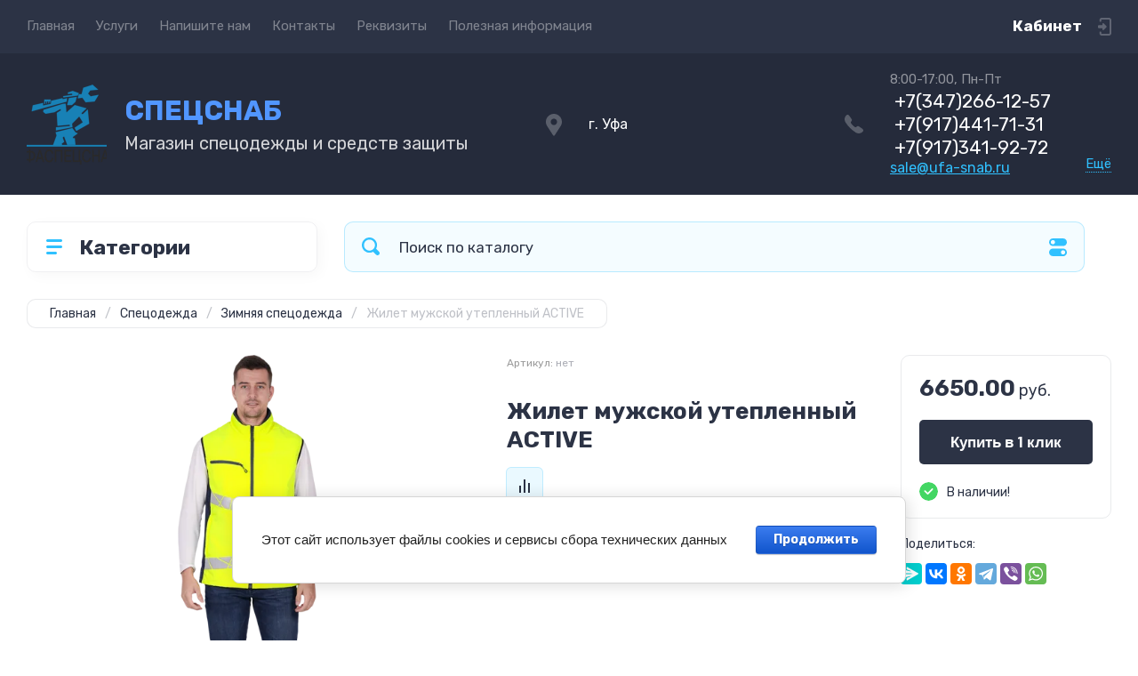

--- FILE ---
content_type: text/html; charset=utf-8
request_url: https://ufa-snab.ru/shop/product/zhilet-muzhskoj-uteplennyj-active
body_size: 28314
content:
<!doctype html>
<html lang="ru">

<head>
<meta charset="utf-8">
<meta name="robots" content="all">
<title>Купить Жилет мужской утепленный ACTIVE — Зимняя спецодежда в Уфе с доставкой — СПЕЦСНАБ</title>
<meta name="description" content="Жилет мужской утепленный ACTIVE — утеплённая зимняя спецодежда для работы в холод. Надёжность и доставка по Уфе от «СПЕЦСНАБ».">
<meta name="keywords" content="Жилет мужской утепленный ACTIVE">
<meta name="SKYPE_TOOLBAR" content="SKYPE_TOOLBAR_PARSER_COMPATIBLE">
<meta name="viewport" content="width=device-width, initial-scale=1.0, maximum-scale=1.0, user-scalable=no">
<meta name="format-detection" content="telephone=no">
<meta http-equiv="x-rim-auto-match" content="none">
<!-- JQuery -->
<script src="/g/libs/jquery/1.10.2/jquery.min.js" charset="utf-8"></script>
<!-- JQuery -->




	<style>
		.site-header{flex:none}.header-top{padding:0 30px}@media (max-width: 767px){.header-top{padding:0}}.header-top__inner_ht{max-width:1398px;width:100%;margin:0 auto;display:flex}@media (max-width: 767px){.header-top__inner_ht{-webkit-align-items:center;-moz-align-items:center;align-items:center}}.header-top__left_ht{width:calc(100% - 210px)}@media (max-width: 1023px){.header-top__left_ht{width:calc(100% - 60px)}}@media (max-width: 767px){.header-top__left_ht{display:none}}.header-top .mob-burger-btn{display:none;width:60px;height:60px;position:relative;cursor:pointer}@media (max-width: 767px){.header-top .mob-burger-btn{display:block}}.header-top .mob-burger-btn:before{position:absolute;content:'';top:20px;left:20px;width:20px;height:20px}@media (max-width: 1023px){.header-top__right_ht{margin-left:auto}}@media (max-width: 767px){.header-top__right_ht{display:flex;-webkit-align-items:center;-moz-align-items:center;align-items:center}}.header-top__login_btn_ht{font-weight:700;font-size:17px;padding:19px 33px 20px 10px;width:210px;text-align:right;position:relative;cursor:pointer}@media (max-width: 1023px){.header-top__login_btn_ht{padding:0;height:60px;font-size:0;width:60px}}@media (max-width: 767px){.header-top__login_btn_ht{width:40px}}.header-top__login_btn_ht:before{position:absolute;top:50%;margin-top:-10px;right:0;content:'';width:15px;height:20px}@media (max-width: 767px){.header-top__login_btn_ht:before{right:13px}}.top_menu{padding:0;margin:0;list-style:none;font-size:0;z-index:10}.top_menu li{position:relative}.top_menu>li{display:inline-block;vertical-align:middle}.top_menu>li:first-child>a{padding-left:0}.top_menu>li>a{display:block;padding:20px 12px;font-size:15px;text-decoration:none}.top_menu>li ul{display:none;padding:20px 30px;margin:2px 0 0 12px;list-style:none;font-size:0;position:absolute;top:100%;left:0;border-radius:0 10px 10px 10px;width:270px;z-index:130}.top_menu>li ul:before{position:absolute;content:'';top:-7px;left:0}.top_menu>li ul li{display:block}.top_menu>li ul li a{font-size:15px;text-decoration:none;display:block;padding:15px 0}.top_menu>li ul li ul{top:0;right:100%;border-radius:10px;left:auto}.top_menu>li ul li ul:before{display:none}.top_menu .flexMenu-popup{right:0;left:auto;border-radius:10px 0 10px 10px}.top_menu .flexMenu-popup:before{left:auto;right:0}.top_menu li.flexMenu-popup li ul{left:-100%}.top_menu>li ul.right_level{left:-100%;top:100%}.top_menu>li ul.right_level ul{left:-100%;top:100%}.top_menu li.flexMenu-viewMore>a{width:34px;font-size:0;height:20px;border-radius:5px;padding:0;margin-left:12px}.header-bottom{position:relative;padding:0 30px}@media (max-width: 767px){.header-bottom{padding:0 20px}}.header-bottom__inner_hb{max-width:1398px;width:100%;margin:0 auto;display:flex;-webkit-align-items:center;-moz-align-items:center;align-items:center;min-height:130px;-webkit-flex-wrap:wrap;-moz-flex-wrap:wrap;-ms-flex-wrap:wrap;flex-wrap:wrap}.header-bottom__logo_hb{-webkit-box-flex:1;-webkit-flex:1 0 1%;-moz-box-flex:1;-moz-flex:1 0 1%;-ms-flex:1 0 1%;flex:1 0 1%;padding:20px 20px 20px 0;font-size:0;display:flex;-webkit-align-items:center;-moz-align-items:center;align-items:center;-webkit-flex-wrap:wrap;-moz-flex-wrap:wrap;-ms-flex-wrap:wrap;flex-wrap:wrap}@media (max-width: 767px){.header-bottom__logo_hb{-webkit-box-flex:1;-webkit-flex:1 0 100%;-moz-box-flex:1;-moz-flex:1 0 100%;-ms-flex:1 0 100%;flex:1 0 100%;padding:19px 0 20px;-webkit-box-pack:center;-ms-flex-pack:center;-webkit-justify-content:center;-moz-justify-content:center;justify-content:center}}.header-bottom__logo_pic_hb{display:block;margin:10px 20px 10px 0}@media (max-width: 767px){.header-bottom__logo_pic_hb{margin:0 0 20px}}.header-bottom__logo_pic_hb img{max-width:100%;height:auto}@media (max-width: 767px){.header-bottom__name_desc_hb{text-align:center;width:100%}}.header-bottom__logo_name_hb{font-weight:700;font-size:31px;margin:0 39px 0 0;display:inline-block;vertical-align:middle;text-decoration:none}@media (max-width: 1260px){.header-bottom__logo_name_hb{margin:0 0 4px;font-size:29px}}@media (max-width: 767px){.header-bottom__logo_name_hb{margin:0 0 5px}}.header-bottom__desc_hb{display:inline-block;vertical-align:middle;font-size:20px;margin-top:5px}@media (max-width: 1260px){.header-bottom__desc_hb{margin:0;display:block;font-size:19px}}@media (max-width: 767px){.header-bottom__desc_hb{font-size:18px}}.header-bottom__contacts_hb{width:636px;display:flex;-webkit-align-items:center;-moz-align-items:center;align-items:center;-webkit-box-pack:justify;-ms-flex-pack:justify;-webkit-justify-content:space-between;-moz-justify-content:space-between;justify-content:space-between}@media (max-width: 1260px){.header-bottom__contacts_hb{width:575px}}@media (max-width: 1023px){.header-bottom__contacts_hb{width:50%;min-width:280px}}@media (max-width: 767px){.header-bottom__contacts_hb{display:none}}.header-bottom__addres_hb{width:290px;font-size:16px;padding:20px 10px 20px 48px}@media (max-width: 1260px){.header-bottom__addres_hb{padding-top:13px}}@media (max-width: 1023px){.header-bottom__addres_hb{display:none}}.header-bottom__cont_block_hb{width:280px;padding:20px 0 20px 51px;display:flex;-webkit-box-align:end;-ms-flex-align:end;-webkit-align-items:flex-end;-moz-align-items:flex-end;align-items:flex-end;-webkit-box-pack:justify;-ms-flex-pack:justify;-webkit-justify-content:space-between;-moz-justify-content:space-between;justify-content:space-between;margin-left:auto}@media (max-width: 1260px){.header-bottom__cont_block_hb{min-width:252px;width:auto;max-width:280px}}.header-bottom__work_time_hb{font-size:15px;padding-bottom:3px}.header-bottom__phone_hb div a{font-size:21px;text-decoration:none}@media (max-width: 1260px){.header-bottom__phone_hb div a{font-size:18px}}.header-bottom__phone_hb div a span{display:inline-block;vertical-align:top;margin-right:5px}.contacts-popap{position:relative;width:50px;padding:0 0 5px 10px;text-align:right}@media (max-width: 767px){.contacts-popap{width:40px;height:60px;padding:0}}.contacts-popap__btn_cp{text-align:right;padding:0;cursor:pointer;font-size:15px;display:inline-block;flex:none}@media (max-width: 767px){.contacts-popap__btn_cp{font-size:0;position:relative;width:40px;height:60px;display:block}}.contacts-popap__btn_cp:before{display:none;position:absolute;content:'';top:0;left:0;width:100%;height:100%}@media (max-width: 767px){.contacts-popap__btn_cp:before{display:block}}.contacts-popap__block_cp{position:absolute;top:100%;right:0;border-radius:10px 0 10px 10px;width:400px;padding:67px 50px 50px;margin:10px 0 0;text-align:left;opacity:0;visibility:hidden;z-index:101}@media (max-width: 639px){.contacts-popap__block_cp{position:fixed;top:0;left:0;width:100%;right:0;bottom:0;overflow:hidden;overflow-y:auto;max-width:100%;padding:60px 30px 40px;margin:0;border-radius:0;margin:0}}.contacts-popap__block_cp.opened{opacity:1;visibility:visible}.contacts-popap__block_cp:before{position:absolute;content:'';right:0;top:-11px}@media (max-width: 639px){.contacts-popap__block_cp:before{display:none}}.contacts-popap__title_cp{font-weight:700;font-size:30px;padding:0 0 10px}@media (max-width: 639px){.contacts-popap__title_cp{font-size:25px}}.contacts-popap__phones_cp{padding:0 0 0 46px;margin:30px 0}@media (max-width: 639px){.contacts-popap__phones_cp{margin:14px 0 30px}}.contacts-popap__phones_title_cp{font-weight:500;font-size:16px;padding-bottom:15px}.contacts-popap__phones_body_cp div a{font-weight:500;font-size:20px;text-decoration:none;display:block;margin-bottom:5px}@media (max-width: 639px){.contacts-popap__phones_body_cp div a{font-size:18px}}.contacts-popap__phones_body_cp div a span{display:inline-block;vertical-align:top;margin-right:5px}.contacts-popap__addr_cp{padding:0 0 0 46px;margin:30px 0}.contacts-popap__addr_title_cp{font-weight:500;font-size:16px;padding-bottom:15px}.contacts-popap__addr_body_cp{font-size:17px}@media (max-width: 639px){.contacts-popap__addr_body_cp{font-size:15px}}.contacts-popap__work_cp{padding:0 0 0 46px;margin:30px 0}.contacts-popap__work_title_cp{font-weight:500;font-size:16px;padding-bottom:15px}.contacts-popap__work_body_cp{font-size:17px}@media (max-width: 639px){.contacts-popap__work_body_cp{font-size:15px}}.contacts-popap__social_cp{font-size:0;margin-left:-11px}.contacts-popap__social_cp a{position:relative;vertical-align:top;display:inline-block;text-decoration:none;width:22px;height:22px;margin:0 11px 2px}.contacts-popap__social_cp a:hover .ic1{opacity:0}.contacts-popap__social_cp a:hover .ic2{opacity:1}.contacts-popap__social_cp a .icon{display:flex;-webkit-align-items:center;-moz-align-items:center;align-items:center;-webkit-box-pack:center;-ms-flex-pack:center;-webkit-justify-content:center;-moz-justify-content:center;justify-content:center;position:absolute;top:0;left:0;width:100%;height:100%;overflow:hidden}.contacts-popap__social_cp a .icon img{max-width:100%;height:auto}.contacts-popap__social_cp a .ic2{opacity:0}.site-container{-webkit-box-flex:1;-webkit-flex:1 0 auto;-moz-box-flex:1;-moz-flex:1 0 auto;-ms-flex:1 0 auto;flex:1 0 auto;padding:30px 30px 40px}@media (max-width: 1260px){.site-container{padding-bottom:30px}}@media (max-width: 1023px){.site-container{padding:20px 30px 29px}}@media (max-width: 767px){.site-container{padding:20px 20px 0}}.site-container__inner_sc{max-width:1398px;width:100%;margin:0 auto;display:flex;-webkit-flex-wrap:wrap;-moz-flex-wrap:wrap;-ms-flex-wrap:wrap;flex-wrap:wrap}.site-container.site-container-product{padding-bottom:159px}@media (max-width: 1260px){.site-container.site-container-product{padding-bottom:91px}}@media (max-width: 1023px){.site-container.site-container-product{padding-bottom:87px}}@media (max-width: 767px){.site-container.site-container-product{padding-bottom:74px}}.container-left{width:327px;margin-right:30px}@media (max-width: 1260px){.container-left{-webkit-box-ordinal-group:3;-moz-box-ordinal-group:3;-webkit-order:2;-moz-order:2;-ms-flex-order:2;order:2;width:calc(100% + 30px);margin:0 -15px;display:flex;-webkit-flex-wrap:wrap;-moz-flex-wrap:wrap;-ms-flex-wrap:wrap;flex-wrap:wrap;-webkit-box-align:start;-ms-flex-align:start;-webkit-align-items:flex-start;-moz-align-items:flex-start;align-items:flex-start}}@media (max-width: 1023px){.container-left{width:100%;margin:0}}@media (max-width: 1260px){.container-left.container-left-folder{display:none}}.container-right{width:100%;position:relative;padding-top:87px}.container-right.container-right-main{width:calc(100% - 357px)}@media (max-width: 1260px){.container-right.container-right-main{width:100%}}@media (max-width: 1023px){.container-right{padding-top:77px}}@media (max-width: 639px){.container-right{padding-top:97px}}.site-main{padding:0 0 60px}@media (max-width: 767px){.site-main{padding:0 0 50px}}.cat-menu-wrap{border-radius:10px;padding:28px 30px 30px;margin:0 0 30px}@media (max-width: 1260px){.cat-menu-wrap{display:none}}.cat-menu-title{font-weight:700;font-size:23px;padding:0 0 20px 38px;position:relative}.cat-menu-title:before{position:absolute;content:'';top:3px;left:-2px;width:20px;height:20px}.cat_menu{margin:0;padding:11px 0 0;list-style:none}.cat_menu>li{display:block}.cat_menu>li.sublevel>a:before{opacity:1}.cat_menu>li>a{display:block;text-decoration:none;font-size:17px;padding:15px 0;position:relative}.cat_menu>li>a:before{position:absolute;content:'';top:50%;margin-top:-6px;right:0;width:8px;height:12px;opacity:0}.cat_menu>li ul{position:absolute;border-radius:0 10px 10px 10px;padding:30px 30px 40px;margin:0 0 0 30px;z-index:100;list-style:none;width:327px;display:none}.cat_menu>li ul li{display:block}.cat_menu>li ul li.sublevel>a:before{opacity:1}.cat_menu>li ul li a{display:block;text-decoration:none;font-size:17px;padding:16px 0;position:relative}.cat_menu>li ul li a:before{position:absolute;content:'';top:50%;margin-top:-6px;right:0;width:8px;height:12px;opacity:0}.cat_menu li.parentItem a{font-weight:500;font-size:21px;padding:0 0 25px}.cat-menu-wrap .cat_menu>li:nth-child(n+8){display:none}.cat-menu-wrap .fold-more-button{font-weight:400;cursor:pointer;font-size:14px;display:inline-block;padding:9px 50px 9px 20px;margin-top:38px;border-radius:5px}.cat-menu-wrap .fold-more-button.active{padding:9px 20px}.search-panel{position:absolute;top:0;left:0;right:0;z-index:100;height:57px}@media (min-width: 1261px){.search-panel{left:357px}.search-panel.search-panel-main-pages{left:0}.search-panel.search-panel-folder{left:0}}.search-panel.fix{position:fixed;top:0;left:0;right:0;padding:10px 30px;z-index:120;height:77px}@media (max-width: 767px){.search-panel.fix{position:absolute;padding:0}}.search-panel.fix .search-panel__inner_sp{max-width:1398px;width:100%;margin:0 auto}@media (min-width: 1261px){.search-panel.fix .fix-burger-btn{display:block}}.search-panel__inner_sp{display:flex;align-items:center}.search-panel .search-block{-webkit-box-flex:1;-webkit-flex:1 0 1%;-moz-box-flex:1;-moz-flex:1 0 1%;-ms-flex:1 0 1%;flex:1 0 1%;display:flex;border-radius:10px;margin-right:30px}@media (max-width: 1023px){.search-panel .search-block{margin-right:20px}}@media (max-width: 767px){.search-panel .search-block{margin:0}}.search-panel .site-search{width:calc(100% - 60px);height:57px;display:flex}.search-panel .site-search__text_ss{-webkit-box-flex:1;-webkit-flex:1 0 1%;-moz-box-flex:1;-moz-flex:1 0 1%;-ms-flex:1 0 1%;flex:1 0 1%;-webkit-box-ordinal-group:3;-moz-box-ordinal-group:3;-webkit-order:2;-moz-order:2;-ms-flex-order:2;order:2;font-size:17px;outline:none}@media (max-width: 767px){.search-panel .site-search__text_ss{width:calc(100% - 60px);flex:none}}.search-panel .site-search__btn_ss{height:100%;width:60px;font-size:0;outline:none}.search-panel .search-param-btn{height:57px;width:60px;border-radius:10px;position:relative;cursor:pointer}.search-panel .search-param-btn:before{position:absolute;content:'';width:100%;height:100%;top:0;left:0}.search-panel #shop2-cart-preview{width:0;height:0;opacity:0;visibility:hidden;font-size:0}.panel-cat-menu{position:absolute;margin-right:30px;width:327px;z-index:112;top:0;left:0}.panel-cat-menu.active .panel-cat-menu__btn{border-radius:10px 10px 0 0}.panel-cat-menu.active .cat_menu{display:block}.panel-cat-menu.panel-cat-folder{left:-357px}.panel-cat-menu.panel-cat-main{display:none}@media (max-width: 1260px){.panel-cat-menu{display:none}}.panel-cat-menu__btn{padding:13.5px 15px 13.5px 58px;border-radius:10px}.panel-cat-menu__btn:before{top:17px;left:20px}.panel-cat-menu .cat_menu{position:absolute;top:100%;left:0;right:0;padding:30px;border-radius:0 0 10px 10px;display:none}.main-slider{position:relative;font-size:0;border-radius:10px;overflow:hidden;margin-bottom:30px;max-height:686px;overflow:hidden}@media (max-width: 1023px){.main-slider{margin-bottom:20px}}@media (max-width: 767px){.main-slider{margin:0 -20px 20px;border-radius:0}}.main-slider__item_in_ms{display:block;position:relative;height:550px}@media (max-width: 1023px){.main-slider__item_in_ms{height:382px}}@media (max-width: 767px){.main-slider__item_in_ms{height:282px}}.main-slider__item_link_ms{position:absolute;top:0;left:0;right:0;bottom:0;display:block;z-index:1}.main-slider__image_ms{position:absolute;top:0;left:0;right:0;bottom:0;display:block}.main-slider__image_ms.top_dark:before{position:absolute;content:'';top:0;left:0;width:100%;height:100%}.main-slider__image_ms img{max-width:none;width:100%;height:100%;-o-object-fit:cover;object-fit:cover;-o-object-position:50% 50%;object-position:50% 50%}.main-slider__info_ms{position:relative;display:flex;-webkit-box-direction:normal;-webkit-box-orient:vertical;-moz-box-direction:normal;-moz-box-orient:vertical;-webkit-flex-direction:column;-moz-flex-direction:column;-ms-flex-direction:column;flex-direction:column;-webkit-box-align:start;-ms-flex-align:start;-webkit-align-items:flex-start;-moz-align-items:flex-start;align-items:flex-start;-webkit-box-pack:justify;-ms-flex-pack:justify;-webkit-justify-content:space-between;-moz-justify-content:space-between;justify-content:space-between}.main-slider__flag_ms{border-radius:5px;font-weight:500;font-size:15px;padding:6px 20px;display:block}@media (max-width: 767px){.main-slider__flag_ms{font-size:13px;padding:4.5px 15px}}.main-slider__text_ms{display:block}.main-slider__title_ms{font-weight:500;font-size:48px;padding-bottom:14px;display:block}@media (max-width: 1023px){.main-slider__title_ms{padding-bottom:10px;font-size:38px}}@media (max-width: 767px){.main-slider__title_ms{font-size:26px}}.main-slider__desc_ms{font-size:21px;display:block;margin-bottom:10px}@media (max-width: 1023px){.main-slider__desc_ms{font-size:16px;margin-bottom:0}}@media (max-width: 767px){.main-slider__desc_ms{font-size:14px}}.main-slider__price_wrap_ms{display:block}.main-slider__old_price_ms{font-size:16px;padding-bottom:14px;display:block}@media (max-width: 767px){.main-slider__old_price_ms{font-size:15px}}.main-slider__old_price_ms span{font-weight:400}.main-slider__old_price_ms .old_price_title{display:inline-block;margin-right:3px}.main-slider__old_price_ms .old_price_cur{display:inline-block;margin-left:3px}.main-slider__price_ms{border-radius:5px;font-weight:700;font-size:24px;display:inline-block;padding:10px 60px 10px 20px;position:relative;min-width:220px}.main-slider__price_ms span{font-weight:400;font-size:18px;display:inline-block;margin-left:3px}@media (max-width: 767px){.main-slider__price_ms{font-size:19px;padding:8.5px 20px;min-width:172px}.main-slider__price_ms span{font-weight:16px}}.main-slider__price_ms:before{position:absolute;content:'';top:50%;margin-top:-10px;right:60px;width:1px;height:20px}.main-slider .slider-counter{position:absolute;bottom:60px;right:60px;font-size:0;border-radius:5px;display:flex;-webkit-align-items:center;-moz-align-items:center;align-items:center;overflow:hidden;height:50px}@media (max-width: 1023px){.main-slider .slider-counter{bottom:40px;right:40px}}@media (max-width: 767px){.main-slider .slider-counter{display:none}}.main-slider .slider-counter .count_num{font-weight:700;font-size:15px;width:30px;padding:1px 3px;text-align:center;margin-right:-1px}.main-slider .slider-counter .count_all{font-weight:300;font-size:15px;width:30px;padding:1px 3px;text-align:center}.main-slider__small-slider{position:absolute;top:60px;left:60px;bottom:61px;right:250px}@media (max-width: 1023px){.main-slider__small-slider{top:40px;left:40px;bottom:40px;right:210px}}@media (max-width: 767px){.main-slider__small-slider{top:20px;left:20px;bottom:20px;right:20px}}.main-slider__info_ms{height:429px}@media (max-width: 1023px){.main-slider__info_ms{height:302px}}@media (max-width: 767px){.main-slider__info_ms{height:242px}}
	</style>




<!-- Common js -->
	<link rel="stylesheet" href="/g/css/styles_articles_tpl.css">
<meta name="yandex-verification" content="0b04b0235f7a0761" />
<meta name="google-site-verification" content="GHuxQN0z-3yl-NJ0F6uat9D3x0g-7ku5s0OLdfaC1fE" />
<meta name="yandex-verification" content="69a76de9e8008d02" />
<link rel='stylesheet' type='text/css' href='/shared/highslide-4.1.13/highslide.min.css'/>
<script type='text/javascript' src='/shared/highslide-4.1.13/highslide-full.packed.js'></script>
<script type='text/javascript'>
hs.graphicsDir = '/shared/highslide-4.1.13/graphics/';
hs.outlineType = null;
hs.showCredits = false;
hs.lang={cssDirection:'ltr',loadingText:'Загрузка...',loadingTitle:'Кликните чтобы отменить',focusTitle:'Нажмите чтобы перенести вперёд',fullExpandTitle:'Увеличить',fullExpandText:'Полноэкранный',previousText:'Предыдущий',previousTitle:'Назад (стрелка влево)',nextText:'Далее',nextTitle:'Далее (стрелка вправо)',moveTitle:'Передвинуть',moveText:'Передвинуть',closeText:'Закрыть',closeTitle:'Закрыть (Esc)',resizeTitle:'Восстановить размер',playText:'Слайд-шоу',playTitle:'Слайд-шоу (пробел)',pauseText:'Пауза',pauseTitle:'Приостановить слайд-шоу (пробел)',number:'Изображение %1/%2',restoreTitle:'Нажмите чтобы посмотреть картинку, используйте мышь для перетаскивания. Используйте клавиши вперёд и назад'};</script>

            <!-- 46b9544ffa2e5e73c3c971fe2ede35a5 -->
            <script src='/shared/s3/js/lang/ru.js'></script>
            <script src='/shared/s3/js/common.min.js'></script>
        <link rel='stylesheet' type='text/css' href='/shared/s3/css/calendar.css' /><link rel="icon" href="/favicon.jpg" type="image/jpeg">

<!--s3_require-->
<link rel="stylesheet" href="/g/basestyle/1.0.1/user/user.css" type="text/css"/>
<link rel="stylesheet" href="/g/basestyle/1.0.1/cookie.message/cookie.message.css" type="text/css"/>
<link rel="stylesheet" href="/g/basestyle/1.0.1/user/user.blue.css" type="text/css"/>
<script type="text/javascript" src="/g/basestyle/1.0.1/user/user.js" async></script>
<link rel="stylesheet" href="/g/basestyle/1.0.1/cookie.message/cookie.message.blue.css" type="text/css"/>
<script type="text/javascript" src="/g/basestyle/1.0.1/cookie.message/cookie.message.js" async></script>
<!--/s3_require-->
<!-- Common js -->

<!-- Shop init -->




	<link rel="stylesheet" type="text/css" href="/g/shop2v2/default/css/theme.less.css"><script type="text/javascript" src="/g/printme.js"></script>
<script type="text/javascript" src="/g/shop2v2/default/js/tpl.js"></script>
<script type="text/javascript" src="/g/shop2v2/default/js/baron.min.js"></script>
<script type="text/javascript" src="/g/shop2v2/default/js/shop2.2.js?s=1"></script>
<script type="text/javascript">shop2.init({"productRefs": [],"apiHash": {"getPromoProducts":"651bdb6ad7f525e602ba3b102f3a507c","getSearchMatches":"e056500e3b73d24dc4dcdb24e53cee76","getFolderCustomFields":"93e7c7b55d033c0a47ec164087f2b5f8","getProductListItem":"10242ec2d93558279ab63838e9351605","cartAddItem":"91a3297ecf4eefdaa7dfdf3d07b1e28b","cartRemoveItem":"b84d464f6420a793d8be5ab88aff47a4","cartUpdate":"954ea4dd3c3989a4875b7683d20910e5","cartRemoveCoupon":"51d45d0c3a3317ed9558a0ff3283c50e","cartAddCoupon":"d75611d872e6034f3d76d2682fb0afae","deliveryCalc":"73ea6b9db378ad793a198dc068e079cf","printOrder":"d1ef2fa34e29a7abad051eeb84299f26","cancelOrder":"442cb392ae93087820a8b1f714edb769","cancelOrderNotify":"04dbd981d15e9f1710f709cab111aebc","repeatOrder":"53fb33137dcc35615b79c7278b49a119","paymentMethods":"c61154d6910d2c5f5e4ecad492e267f7","compare":"962ac933454abe448c9699484bb15d22"},"verId": 1943242,"mode": "product","step": "","uri": "/shop","IMAGES_DIR": "/d/","my": {"show_sections":false,"buy_alias":"\u0412 \u043a\u043e\u0440\u0437\u0438\u043d\u0443","buy_mod":true,"buy_kind":true,"on_shop2_btn":true,"gr_auth_placeholder":true,"gr_show_collcetions_amount":true,"gr_kinds_slider":true,"gr_cart_titles":true,"gr_filter_range_slider":true,"gr_search_range_slider":true,"gr_add_to_compare_text":"\u0421\u0440\u0430\u0432\u043d\u0438\u0442\u044c","search_form_btn":"\u041d\u0430\u0439\u0442\u0438","gr_login_placeholered":true,"gr_unwrap_login_btns":true,"gr_filter_remodal_res":"1260","gr_sorting_no_filter":true,"gr_filter_remodal":true,"gr_filter_placeholders":true,"gr_only_filter_result":true,"gr_result_wrap":true,"gr_filter_reset_text":"\u0421\u0431\u0440\u043e\u0441\u0438\u0442\u044c","gr_view_class":" view_opened view-1","gr_filter_sorting_by":"\u0421\u043e\u0440\u0442\u0438\u0440\u043e\u0432\u0430\u0442\u044c \u043f\u043e","gr_by_price_desc":"\u0421\u0430\u043c\u044b\u0435 \u0434\u043e\u0440\u043e\u0433\u0438\u0435","gr_by_price_asc":"\u0421\u0430\u043c\u044b\u0435 \u0434\u0435\u0448\u0435\u0432\u044b\u0435","gr_by_name_desc":"\u041d\u0430\u0437\u0432\u0430\u043d\u0438\u0435 \u043e\u0442 \u0410","gr_by_name_asc":"\u041d\u0430\u0437\u0432\u0430\u043d\u0438\u0435 \u043e\u0442 \u042f","gr_vendor_in_thumbs":true,"gr_show_options_text":"\u0412\u0441\u0435 \u043f\u0430\u0440\u0430\u043c\u0435\u0442\u0440\u044b","gr_show_titles":true,"gr_hide_list_params":true,"gr_hide_list_buy":true,"gr_pagelist_only_icons":true,"gr_h1_in_column":true,"gr_options_more_btn":"\u0412\u0441\u0435 \u043f\u0430\u0440\u0430\u043c\u0435\u0442\u0440\u044b","gr_pluso_title":"\u041f\u043e\u0434\u0435\u043b\u0438\u0442\u044c\u0441\u044f:","gr_product_one_click":"\u041a\u0443\u043f\u0438\u0442\u044c \u0432 1 \u043a\u043b\u0438\u043a","gr_rev_counter_parentheses_hide":true,"gr_cart_auth_remodal":true,"gr_cart_show_options_text":"\u0412\u0441\u0435 \u043f\u0430\u0440\u0430\u043c\u0435\u0442\u0440\u044b","gr_cart_total_title":"\u0420\u0430\u0441\u0447\u0435\u0442","gr_cart_reg_placeholder":true,"gr_cart_preview_version":"2.2.110.2-power-tools-shop-cart-preview","gr_hide_no_amount_rating":true,"gr_search_form_title":"\u0420\u0430\u0441\u0448\u0438\u0440\u0435\u043d\u043d\u044b\u0439 \u043f\u043e\u0438\u0441\u043a","gr_cart_preview_sum":"\u041d\u0430 \u0441\u0443\u043c\u043c\u0443:","gr_filter_select_btn":"\u0435\u0449\u0435","gr_compare_class":" ","gr_main_blocks_version":"global:shop2.2.110-power-tools-shop-main-blocks.tpl","gr_collections_item":"global:shop2.2.110-power-tools-shop-product-item-collections.tpl","gr_collections_blocks":"global:shop2.2.110-power-tools-shop-product-item-collections-blocks.tpl","gr_cart_page_version":"global:shop2.2.110-power-tools-shop-additional-cart.tpl","gr_product_item_desc":"global:shop2.2.110-power-tools-shop-product-item-desc.tpl","gr_product_template_name":"shop2.2.110-power-tools-shop-product-list-thumbs.tpl","gr_product_page_version":"global:shop2.2.110-power-tools-shop-additional-product.tpl","gr_image_lazy_load":true,"gr_pagelist_lazy_load":true,"lazy_load_subpages":true,"gr_fast_cart_product":true,"gr_product_quick_view":true,"gr_buy_btn_data_url":true,"gr_shop2_msg":true,"gr_shop2_msg_style":true,"gr_additional_work_btn":true,"gr_selected_theme":2,"mode_catalog":true}});</script>
<style type="text/css">.product-item-thumb {width: 440px;}.product-item-thumb .product-image, .product-item-simple .product-image {height: 440px;width: 440px;}.product-item-thumb .product-amount .amount-title {width: 344px;}.product-item-thumb .product-price {width: 390px;}.shop2-product .product-side-l {width: 200px;}.shop2-product .product-image {height: 190px;width: 200px;}.shop2-product .product-thumbnails li {width: 56px;height: 56px;}</style><!-- Shop init -->

<!-- Theme styles -->



<link rel="stylesheet" href="/g/templates/shop2/2.110.2/power-tools-shop/css/global_styles.css">



</head><body class="site shop2_msg_style">
	<div id="site_loader">
	<svg version="1.1" baseProfile="full" xmlns="http://www.w3.org/2000/svg" xmlns:xlink="http://www.w3.org/1999/xlink" xmlns:ev="http://www.w3.org/2001/xml-events" xml:space="preserve" x="0px" y="0px" width="32px" height="32px"  viewBox="0 0 32 32" preserveAspectRatio="none" shape-rendering="geometricPrecision">"<path fill="#189af1" d="M16 0 A16 16 0 0 1 32 16 L28 16 A12 12 0 0 0 16 4z"></path></svg>
</div>

<style>
:root {
	--preloader-color: #30c1ff;
}
</style>

<style>
.overflow_hidden{overflow:hidden}#site_loader{position:fixed;left:0;right:0;top:0;bottom:0;background:#fff;z-index:9999999}#site_loader svg,#site_loader:before{position:absolute;top:0;right:0;left:0;bottom:0;height:32px;width:32px;margin:auto;animation:loading .5s linear infinite;transform-origin:50% 50%}#site_loader:before{content:"";box-shadow:inset 0 0 0 4px rgba(0,0,0,.25);background-clip:padding-box;border-radius:50%}#site_loader svg path{fill:var(--preloader-color)}@keyframes loading{0%{-webkit-transform:rotate(0);-moz-transform:rotate(0);-ms-transform:rotate(0);-o-transform:rotate(0);transform:rotate(0)}100%{-webkit-transform:rotate(360deg);-moz-transform:rotate(360deg);-ms-transform:rotate(360deg);-o-transform:rotate(360deg);transform:rotate(360deg)}}
</style>

<script>
document.body.classList.add('overflow_hidden');
window.addEventListener('load', () => {
  	document.body.classList.remove('overflow_hidden');
	document.getElementById('site_loader').style.display = 'none';
});
</script>
	<div class="site__wrapper">

		<div class="burger-block">
			<div class="burger-block__panel_bb">
				<button class="close_btn">
		            <span>Закрыть</span>
		        </button>

		        <div class="burger-block__panel_in_bb">
		        	<div class="burger-block__title_bb">Категории</div>
		        	<nav class="burger-block__body_bb"></nav>
		        	<nav class="burger-block__menu_body_bb"></nav>
		        </div>
			</div>
		</div>
		
		
		<header class="site-header">

			<div class="header-top">
				<div class="header-top__inner_ht">

					<div class="mob-burger-btn">&nbsp;</div>
					<div class="header-top__left_ht">											
						<nav class="header-top__menu_ht">
							<ul class="top_menu">
			                  			                      			                      			                          <li class="has active opened"><a href="/">Главная</a>
			                      			                      			                  			                      			                          			                                  </li>
			                              			                          			                      			                      			                          <li class="has"><a href="/uslugi">Услуги</a>
			                      			                      			                  			                      			                          			                                  </li>
			                              			                          			                      			                      			                          <li class=""><a href="/napishite-nam">Напишите нам</a>
			                      			                      			                  			                      			                          			                                  </li>
			                              			                          			                      			                      			                          <li class=""><a href="/nash-adres">Контакты</a>
			                      			                      			                  			                      			                          			                                  </li>
			                              			                          			                      			                      			                          <li class=""><a href="/rekvizity">Реквизиты</a>
			                      			                      			                  			                      			                          			                                  </li>
			                              			                          			                      			                      			                          <li class="has"><a href="/poleznaya-informaciya">Полезная информация</a>
			                      			                      			                  			                  </li>
			              </ul>
						</nav>
					</div>
					
					<div class="header-top__right_ht">
						<div class="header-top__login_btn_ht" data-remodal-target="login_popap">Кабинет</div>
					</div>
				</div>
			</div>

			<div class="header-bottom">
				<div class="header-bottom__inner_hb">
					
					<div class="header-bottom__logo_hb">
																												<a href="https://ufa-snab.ru" class="header-bottom__logo_pic_hb"><img style=" max-width: 90px; width: 90px;" src="/thumb/2/1F1B4t5DKXO-9p8DtWIWUA/90c90/d/261456_1374.png" alt="СПЕЦСНАБ"></a>
																			
												<div class="header-bottom__name_desc_hb">
																						<a href="https://ufa-snab.ru" class="header-bottom__logo_name_hb">СПЕЦСНАБ</a>
																												<div class="header-bottom__desc_hb">Магазин спецодежды и средств защиты</div>
													</div>
											</div>

					<div class="header-bottom__contacts_hb">
												<div class="header-bottom__addres_hb">
							г. Уфа
						</div>
												
												<div class="header-bottom__cont_block_hb">
							<div class="header-bottom__phones_block_hb">
																<div class="header-bottom__work_time_hb">8:00-17:00, Пн-Пт</div>
																								<div class="header-bottom__phone_hb">
																		<div><a href="tel:+7(347)266-12-57"><span></span>+7(347)266-12-57</a></div>	
																		<div><a href="tel:+7(917)441-71-31"><span></span>+7(917)441-71-31</a></div>	
																		<div><a href="tel:+7(917)341-92-72"><span></span>+7(917)341-92-72</a></div>	
																	</div>
																									<div class="header-bottom__mail">
										<a href="mailto:sale@ufa-snab.ru"><span>sale@ufa-snab.ru</span></a>
									</div>
															</div>
							<div class="contacts-popap">
								<div class="contacts-popap__btn_cp">Ещё</div>
								<div class="contacts-popap__block_cp">
									<button class="close_btn">
							            <span>Закрыть</span>
							        </button>	
																        <div class="contacts-popap__title_cp">Контакты</div>
							        
																        <div class="contacts-popap__phones_cp">
							        								        	<div class="contacts-popap__phones_title_cp">Телефоны:</div>
							        								        	<div class="contacts-popap__phones_body_cp">
							        									        		<div><a href="tel:+7(347)266-12-57"><span></span>+7(347)266-12-57</a></div>
							        									        		<div><a href="tel:+7(917)441-71-31"><span></span>+7(917)441-71-31</a></div>
							        									        		<div><a href="tel:+7(917)341-92-72"><span></span>+7(917)341-92-72</a></div>
							        									        	</div>
							        </div>
							        									
																        <div class="contacts-popap__addr_cp">
							        								        	<div class="contacts-popap__addr_title_cp">Адрес:</div>
							        								        	<div class="contacts-popap__addr_body_cp">
							        		г. Уфа
							        	</div>
							        </div>
							        																        <div class="contacts-popap__work_cp">
							        								        	<div class="contacts-popap__work_title_cp">Время работы:</div>
							        								        	<div class="contacts-popap__work_body_cp">
							        		8:00-17:00, Пн-Пт
							        	</div>
							        </div>
							        																		<div class="contacts-popap__social_cp">
																				<a href="https://www.facebook.com/" target="_blank"><span class="icon ic1"><img src="/thumb/2/sPwFcZ--vrhIiUNa92j9Mw/22r22/d/126.png"></span><span class="icon ic2"><img src="/thumb/2/JEepfAQIO4ZWwIrYOsSiag/22r22/d/127.png"></span></a>
																				<a href="https://vk.com/" target="_blank"><span class="icon ic1"><img src="/thumb/2/fz4ui04jqL3CcmUJHTUzFA/22r22/d/125.png"></span><span class="icon ic2"><img src="/thumb/2/V6jja9Tlz-oqe9gn9rovKg/22r22/d/124.png"></span></a>
																				<a href="https://twitter.com/" target="_blank"><span class="icon ic1"><img src="/thumb/2/CgUn68lqqkHyjd0DxIQPMg/22r22/d/128.png"></span><span class="icon ic2"><img src="/thumb/2/y3Ryxzm7159WqMmy0ojElA/22r22/d/129.png"></span></a>
																				<a href="https://www.instagram.com/" target="_blank"><span class="icon ic1"><img src="/thumb/2/T3P5GKIkstvTCxrzyPBcXw/22r22/d/130.png"></span><span class="icon ic2"><img src="/thumb/2/HTXhNHDA_A_v2ESVC8ho_Q/22r22/d/133.png"></span></a>
																			</div>
																	</div>
							</div>
						</div>
												
					</div>
				</div>
			</div>
<link rel="stylesheet" href="/t/images/css/shop_extra_styles.css">
		</header> <!-- .site-header -->


		<div class="site-container site-container-product">

			<div class="site-container__inner_sc">
				
								
				
				
				<div class="container-right">
					
					<nav class="panel-cat-menu">
						<div class="panel-cat-menu__btn cat-menu-title">Категории</div>

						<ul class="cat_menu">
													         						         						         						         						    						         						              						              						                   <li class="firstlevel sublevel "><a class="hasArrow" href="/shop/folder/katalog"><span>Спецодежда</span></a>
						              						         						         						         						         						    						         						              						                   						                        <ul>
						                            <li class="parentItem"><a href="/shop/folder/katalog"><span>Спецодежда</span></a></li>
						                    							              						              						                   <li class=""><a href="/shop/folder/letnyaya-spetsodezhda"><span>Летняя спецодежда</span></a>
						              						         						         						         						         						    						         						              						                   						                        </li>
						                        						                   						              						              						                   <li class="sublevel "><a class="hasArrow" href="/shop/folder/zimnyaya-spetsodezhda"><span>Зимняя спецодежда</span></a>
						              						         						         						         						         						    						         						              						                   						                        <ul>
						                            <li class="parentItem"><a href="/shop/folder/zimnyaya-spetsodezhda"><span>Зимняя спецодежда</span></a></li>
						                    							              						              						                   <li class=""><a href="/shop/folder/zhilety"><span>Жилеты утепленные</span></a>
						              						         						         						         						         						    						         						              						                   						                        </li>
						                        						                   						              						              						                   <li class=""><a href="/shop/folder/zhenskaya-zimnyaya-specodezhda"><span>Женская зимняя спецодежда</span></a>
						              						         						         						         						         						    						         						              						                   						                        </li>
						                        						                   						              						              						                   <li class=""><a href="/shop/folder/zimnie-kurtki"><span>Куртки зимние</span></a>
						              						         						         						         						         						    						         						              						                   						                        </li>
						                        						                             </ul></li>
						                        						                   						              						              						                   <li class=""><a href="/shop/folder/golovnyye-ubory"><span>Головные уборы</span></a>
						              						         						         						         						         						    						         						              						                   						                        </li>
						                        						                   						              						              						                   <li class=""><a href="/shop/folder/dlya-sfery-uslug"><span>Для сферы услуг</span></a>
						              						         						         						         						         						    						         						              						                   						                        </li>
						                        						                   						              						              						                   <li class=""><a href="/shop/folder/trikotazh"><span>Трикотаж</span></a>
						              						         						         						         						         						    						         						              						                   						                        </li>
						                        						                   						              						              						                   <li class=""><a href="/shop/folder/dlya-okhrannykh-struktur"><span>Для охранных структур</span></a>
						              						         						         						         						         						    						         						              						                   						                        </li>
						                        						                   						              						              						                   <li class=""><a href="/shop/folder/odezhda-meditsinskaya"><span>Одежда медицинская</span></a>
						              						         						         						         						         						    						         						              						                   						                        </li>
						                        						                   						              						              						                   <li class=""><a href="/shop/folder/kamuflyazh-okhota-rybalka-turizm"><span>Камуфляж, охота, рыбалка, туризм</span></a>
						              						         						         						         						         						    						         						              						                   						                        </li>
						                        						                   						              						              						                   <li class=""><a href="/shop/folder/odezhda-dlya-pishchevoj-promyshlennosti-hassp"><span>Одежда для пищевой промышленности ХАССП</span></a>
						              						         						         						         						         						    						         						              						                   						                        </li>
						                        						                   						              						              						                   <li class=""><a href="/shop/folder/odnorazovaya-rabochaya-odezhda"><span>Одноразовая рабочая одежда</span></a>
						              						         						         						         						         						    						         						              						                   						                        </li>
						                        						                             </ul></li>
						                        						                   						              						              						                   <li class="firstlevel sublevel "><a class="hasArrow" href="/shop/folder/zashchitnaya-odezhda"><span>Защитная одежда</span></a>
						              						         						         						         						         						    						         						              						                   						                        <ul>
						                            <li class="parentItem"><a href="/shop/folder/zashchitnaya-odezhda"><span>Защитная одежда</span></a></li>
						                    							              						              						                   <li class=""><a href="/shop/folder/signalnaya"><span>Сигнальная одежда повышенной видимости (ГОСТ)</span></a>
						              						         						         						         						         						    						         						              						                   						                        </li>
						                        						                   						              						              						                   <li class=""><a href="/shop/folder/dlya-zashchity-ot-vlagi"><span>Спецодежда влагозащитная</span></a>
						              						         						         						         						         						    						         						              						                   						                        </li>
						                        						                   						              						              						                   <li class=""><a href="/shop/folder/dlya-zashchity-ot-ponizhennykh-temperatur"><span>Костюмы для защиты от повышенных температур для сварщиков и металлургов</span></a>
						              						         						         						         						         						    						         						              						                   						                        </li>
						                        						                   						              						              						                   <li class=""><a href="/shop/folder/dlya-zashchity-ot-termicheskikh-riskov-elektrodugi"><span>Cпецодежда термостойкая и электростатическая</span></a>
						              						         						         						         						         						    						         						              						                   						                        </li>
						                        						                   						              						              						                   <li class=""><a href="/shop/folder/dlya-zashchity-ot-vozdeystviya-tsepnoy-pily"><span>Одежда для защиты от воздействия цепной пилы</span></a>
						              						         						         						         						         						    						         						              						                   						                        </li>
						                        						                   						              						              						                   <li class=""><a href="/shop/folder/dlya-zashchity-ot-nefti-i-nefteproduktov"><span>Одежда и костюмы от статического электричества для нефтяников</span></a>
						              						         						         						         						         						    						         						              						                   						                        </li>
						                        						                   						              						              						                   <li class=""><a href="/shop/folder/dlya-zashchity-ot-kislot-i-shchelochey"><span>Кислотостойкая спецодежда</span></a>
						              						         						         						         						         						    						         						              						                   						                        </li>
						                        						                   						              						              						                   <li class=""><a href="/shop/folder/dlya-zashchity-ot-vrednykh-biologicheskikh-faktorov"><span>Костюмы для защиты от вредных биологических факторов (ВБФ)</span></a>
						              						         						         						         						         						    						         						              						                   						                        </li>
						                        						                   						              						              						                   <li class=""><a href="/shop/folder/fartuki"><span>Фартуки,нарукавники</span></a>
						              						         						         						         						         						    						         						              						                   						                        </li>
						                        						                             </ul></li>
						                        						                   						              						              						                   <li class="firstlevel sublevel "><a class="hasArrow" href="/shop/folder/obuv-rabochaya"><span>Обувь рабочая</span></a>
						              						         						         						         						         						    						         						              						                   						                        <ul>
						                            <li class="parentItem"><a href="/shop/folder/obuv-rabochaya"><span>Обувь рабочая</span></a></li>
						                    							              						              						                   <li class=""><a href="/shop/folder/obuv-letnyaya-demisezonnaya"><span>Обувь летняя, демисезонная</span></a>
						              						         						         						         						         						    						         						              						                   						                        </li>
						                        						                   						              						              						                   <li class=""><a href="/shop/folder/obuv-uteplennaya"><span>Обувь утепленная</span></a>
						              						         						         						         						         						    						         						              						                   						                        </li>
						                        						                   						              						              						                   <li class=""><a href="/shop/folder/obuv-povsednevnaya"><span>Берцы для трекинга и туризма</span></a>
						              						         						         						         						         						    						         						              						                   						                        </li>
						                        						                   						              						              						                   <li class=""><a href="/shop/folder/obuv-spetsialnaya-uteplennaya"><span>Обувь специальная утепленная</span></a>
						              						         						         						         						         						    						         						              						                   						                        </li>
						                        						                   						              						              						                   <li class=""><a href="/shop/folder/obuv-pvkh"><span>Обувь резиновая, ПВХ, ЭВА</span></a>
						              						         						         						         						         						    						         						              						                   						                        </li>
						                        						                   						              						              						                   <li class=""><a href="/shop/folder/obuv-meditsinskaya"><span>Обувь для медицины и пищевой отрасли</span></a>
						              						         						         						         						         						    						         						              						                   						                        </li>
						                        						                   						              						              						                   <li class=""><a href="/shop/folder/aksessuary-dlya-obuvi"><span>Аксессуары для обуви</span></a>
						              						         						         						         						         						    						         						              						                   						                        </li>
						                        						                             </ul></li>
						                        						                   						              						              						                   <li class="firstlevel sublevel "><a class="hasArrow" href="/shop/folder/zashchita-ruk"><span>Защита рук</span></a>
						              						         						         						         						         						    						         						              						                   						                        <ul>
						                            <li class="parentItem"><a href="/shop/folder/zashchita-ruk"><span>Защита рук</span></a></li>
						                    							              						              						                   <li class=""><a href="/shop/folder/perchatki-khimostoykiye"><span>Перчатки химостойкие</span></a>
						              						         						         						         						         						    						         						              						                   						                        </li>
						                        						                   						              						              						                   <li class=""><a href="/shop/folder/perchatki-laboratornyye"><span>Перчатки лабораторные</span></a>
						              						         						         						         						         						    						         						              						                   						                        </li>
						                        						                   						              						              						                   <li class=""><a href="/shop/folder/perchatki-ot-mekhanicheskikh-vozdeystviy"><span>Перчатки от механических воздействий</span></a>
						              						         						         						         						         						    						         						              						                   						                        </li>
						                        						                   						              						              						                   <li class=""><a href="/shop/folder/kragi-vachegi"><span>Краги для защиты от искр,брызг расплавленного металла</span></a>
						              						         						         						         						         						    						         						              						                   						                        </li>
						                        						                   						              						              						                   <li class=""><a href="/shop/folder/perchatki-uteplennyye"><span>Перчатки утепленные</span></a>
						              						         						         						         						         						    						         						              						                   						                        </li>
						                        						                   						              						              						                   <li class=""><a href="/shop/folder/perchatki-spetsialnyye"><span>Перчатки специальные</span></a>
						              						         						         						         						         						    						         						              						                   						                        </li>
						                        						                   						              						              						                   <li class=""><a href="/shop/folder/rukavitsy"><span>Рукавицы</span></a>
						              						         						         						         						         						    						         						              						                   						                        </li>
						                        						                             </ul></li>
						                        						                   						              						              						                   <li class="firstlevel sublevel "><a class="hasArrow" href="/shop/folder/sredstva-individualnoy-zashchity-siz"><span>Средства индивидуальной защиты (СИЗ)</span></a>
						              						         						         						         						         						    						         						              						                   						                        <ul>
						                            <li class="parentItem"><a href="/shop/folder/sredstva-individualnoy-zashchity-siz"><span>Средства индивидуальной защиты (СИЗ)</span></a></li>
						                    							              						              						                   <li class=""><a href="/shop/folder/dlya-golovy-i-litsa"><span>Для защиты головы</span></a>
						              						         						         						         						         						    						         						              						                   						                        </li>
						                        						                   						              						              						                   <li class=""><a href="/shop/folder/dlya-golovy-i-litsa-1"><span>Для защиты лица</span></a>
						              						         						         						         						         						    						         						              						                   						                        </li>
						                        						                   						              						              						                   <li class=""><a href="/shop/folder/dlya-organov-zreniya"><span>Для органов зрения</span></a>
						              						         						         						         						         						    						         						              						                   						                        </li>
						                        						                   						              						              						                   <li class=""><a href="/shop/folder/dlya-organov-dykhaniya"><span>Для органов дыхания</span></a>
						              						         						         						         						         						    						         						              						                   						                        </li>
						                        						                   						              						              						                   <li class=""><a href="/shop/folder/dlya-organov-slukha"><span>Для органов слуха</span></a>
						              						         						         						         						         						    						         						              						                   						                        </li>
						                        						                   						              						              						                   <li class=""><a href="/shop/folder/pri-vysotnykh-rabotakh"><span>При высотных работах</span></a>
						              						         						         						         						         						    						         						              						                   						                        </li>
						                        						                             </ul></li>
						                        						                   						              						              						                   <li class="firstlevel sublevel "><a class="hasArrow" href="/shop/folder/krema-zashchitnye"><span>Дерматологические СИЗ</span></a>
						              						         						         						         						         						    						         						              						                   						                        <ul>
						                            <li class="parentItem"><a href="/shop/folder/krema-zashchitnye"><span>Дерматологические СИЗ</span></a></li>
						                    							              						              						                   <li class=""><a href="/shop/folder/zashchita-kozhi"><span>Защита кожи</span></a>
						              						         						         						         						         						    						         						              						                   						                        </li>
						                        						                   						              						              						                   <li class=""><a href="/shop/folder/antiseptiki"><span>Антисептики</span></a>
						              						         						         						         						         						    						         						              						                   						                        </li>
						                        						                   						              						              						                   <li class=""><a href="/shop/folder/ochistka-kozhi"><span>Очистка кожи</span></a>
						              						         						         						         						         						    						         						              						                   						                        </li>
						                        						                   						              						              						                   <li class=""><a href="/shop/folder/uhod-za-kozhej"><span>Уход за кожей</span></a>
						              						         						         						         						         						    						         						              						                   						                        </li>
						                        						                             </ul></li>
						                        						                   						              						              						                   <li class="firstlevel sublevel "><a class="hasArrow" href="/shop/folder/bezopasnost-rabochego-mesta"><span>Безопасность рабочего места</span></a>
						              						         						         						         						         						    						         						              						                   						                        <ul>
						                            <li class="parentItem"><a href="/shop/folder/bezopasnost-rabochego-mesta"><span>Безопасность рабочего места</span></a></li>
						                    							              						              						                   <li class=""><a href="/shop/folder/ograzhdeniye"><span>Ограждение</span></a>
						              						         						         						         						         						    						         						              						                   						                        </li>
						                        						                   						              						              						                   <li class=""><a href="/shop/folder/protivopozharnoye-oborudovaniye"><span>Противопожарное оборудование</span></a>
						              						         						         						         						         						    						         						              						                   						                        </li>
						                        						                   						              						              						                   <li class=""><a href="/shop/folder/dielektrika"><span>Диэлектрика</span></a>
						              						         						         						         						         						    						         						              						                   						                        </li>
						                        						                   						              						              						                   <li class=""><a href="/shop/folder/aptechki-meditsinskiye"><span>Аптечки медицинские</span></a>
						              						         						         						         						         						    						         						              						                   						                        </li>
						                        						                             </ul></li>
						                        						                   						              						              						                   <li class="firstlevel sublevel "><a class="hasArrow" href="/shop/folder/prochiye-tovary"><span>Прочие товары</span></a>
						              						         						         						         						         						    						         						              						                   						                        <ul>
						                            <li class="parentItem"><a href="/shop/folder/prochiye-tovary"><span>Прочие товары</span></a></li>
						                    							              						              						                   <li class=""><a href="/shop/folder/domashniy-tekstil"><span>Домашний текстиль</span></a>
						              						         						         						         						         						    						         						              						                   						                        </li>
						                        						                   						              						              						                   <li class=""><a href="/shop/folder/tkani-pologa"><span>Ткани, полога</span></a>
						              						         						         						         						         						    						         						              						                   						                        </li>
						                        						                   						              						              						                   <li class=""><a href="/shop/folder/khozinventar"><span>Хозинвентарь</span></a>
						              						         						         						         						         						    						         						              						                   						                        </li>
						                        						                   						              						              						                   <li class=""><a href="/shop/folder/bytovaya-khimiya"><span>Бытовая химия</span></a>
						              						         						         						         						         						    						         						              						                   						                        </li>
						                        						                   						              						              						                   <li class=""><a href="/shop/folder/krovati"><span>Кровати</span></a>
						              						         						         						         						         						    						    						         </li></ul>
						    						    </li>
						</ul>
					</nav>
					
					
					<div class="search-panel">

						<div class="search-panel__inner_sp">
							
							<div class="fix-burger-btn" data-remodal-target="fix_burg">Категории</div>

							<div class="burger-btn">Категории</div>
						
							<div class="search-block">
								
																
								<form action="/shop/search" enctype="multipart/form-data" method="get" class="site-search">				
									<input name="search_text" type="text" id="s[name]" class="site-search__text_ss" placeholder="Поиск по каталогу">
									<button class="site-search__btn_ss">найти</button>									
								<re-captcha data-captcha="recaptcha"
     data-name="captcha"
     data-sitekey="6LddAuIZAAAAAAuuCT_s37EF11beyoreUVbJlVZM"
     data-lang="ru"
     data-rsize="invisible"
     data-type="image"
     data-theme="light"></re-captcha></form>
								
								
								<div class="search-param-btn" data-remodal-target="search_param_popap">&nbsp;</div>
							</div>
							
														
						</div>
					</div>

										

								
					<main class="site-main">									

						<div class="site-main__inner_sm">
								
								
<div class="site-path" data-url="/"><a href="/"><span>Главная</span></a><span class='site-path__delimetr'>/</span><a href="/shop/folder/katalog"><span>Спецодежда</span></a><span class='site-path__delimetr'>/</span><a href="/shop/folder/zimnyaya-spetsodezhda"><span>Зимняя спецодежда</span></a><span class='site-path__delimetr'>/</span><span>Жилет мужской утепленный ACTIVE</span></div>																
																
								
<div class="shop2-cookies-disabled shop2-warning hide"></div>


		
																																																																																																																																																																																																																																																																																																																																																		
		
				
						
						    
			
							
						
			
						
						    
			
		
		
					

	<div class="card-page">
		
				
		
		<div class="card-page__top">
			<form
				method="post"
				action="/shop?mode=cart&amp;action=add"
				accept-charset="utf-8"
				class="shop2-product">
	
				<div class="card-page__left ">
					
					<div class="card-slider horizontal">
						
						 <!-- .card-slider__flags -->
	
						<div class="card-slider__items">
							<div class="card-slider__item">
								<div class="card-slider__image">
																			<a class="gr-image-zoom" href="/d/img_8330.png">
											<img src="/thumb/2/AYgcmuqtHXAZleLMDuT3IA/650r650/d/img_8330.png" alt="Жилет мужской утепленный ACTIVE" title="Жилет мужской утепленный ACTIVE" />
										</a>
																	</div>
							</div>
																								<div class="card-slider__item">
										<div class="card-slider__image">
											<a class="gr-image-zoom" href="/d/img_8396.png">
												<img src="/thumb/2/wV5anCGgpUgQUTlivOheUw/650r650/d/img_8396.png" alt="IMG_8396" />
											</a>
										</div>
									</div>
																	<div class="card-slider__item">
										<div class="card-slider__image">
											<a class="gr-image-zoom" href="/d/img_8371.png">
												<img src="/thumb/2/99wBmYTZKO8py_tALmrc8g/650r650/d/img_8371.png" alt="IMG_8371" />
											</a>
										</div>
									</div>
																	<div class="card-slider__item">
										<div class="card-slider__image">
											<a class="gr-image-zoom" href="/d/img_8336.png">
												<img src="/thumb/2/V6-IRypZtEN6aUlgcoxk2A/650r650/d/img_8336.png" alt="IMG_8336" />
											</a>
										</div>
									</div>
																	<div class="card-slider__item">
										<div class="card-slider__image">
											<a class="gr-image-zoom" href="/d/img_8340.png">
												<img src="/thumb/2/dg4Yjh4qxGLume9dzgg66A/650r650/d/img_8340.png" alt="IMG_8340" />
											</a>
										</div>
									</div>
																	<div class="card-slider__item">
										<div class="card-slider__image">
											<a class="gr-image-zoom" href="/d/img_8342.png">
												<img src="/thumb/2/sJuxrBijXMAEvW8FZC0iWw/650r650/d/img_8342.png" alt="IMG_8342" />
											</a>
										</div>
									</div>
																	<div class="card-slider__item">
										<div class="card-slider__image">
											<a class="gr-image-zoom" href="/d/img_8327.png">
												<img src="/thumb/2/VN2a6s7NZ4ukx3Mk-vewOA/650r650/d/img_8327.png" alt="IMG_8327" />
											</a>
										</div>
									</div>
																	<div class="card-slider__item">
										<div class="card-slider__image">
											<a class="gr-image-zoom" href="/d/img_8328.png">
												<img src="/thumb/2/RqWqW2jouU_fT-yRrEou1g/650r650/d/img_8328.png" alt="IMG_8328" />
											</a>
										</div>
									</div>
																	<div class="card-slider__item">
										<div class="card-slider__image">
											<a class="gr-image-zoom" href="/d/img_8324.png">
												<img src="/thumb/2/ryn4Y6WviZl6XMujFolpmg/650r650/d/img_8324.png" alt="IMG_8324" />
											</a>
										</div>
									</div>
																	<div class="card-slider__item">
										<div class="card-slider__image">
											<a class="gr-image-zoom" href="/d/img_8392.png">
												<img src="/thumb/2/04X_Rgt7GxW4c5H6yFtBVw/650r650/d/img_8392.png" alt="IMG_8392" />
											</a>
										</div>
									</div>
																	<div class="card-slider__item">
										<div class="card-slider__image">
											<a class="gr-image-zoom" href="/d/img_8326.png">
												<img src="/thumb/2/CgMzsfQO5nIINuOOgy8efA/650r650/d/img_8326.png" alt="IMG_8326" />
											</a>
										</div>
									</div>
																	<div class="card-slider__item">
										<div class="card-slider__image">
											<a class="gr-image-zoom" href="/d/img_8346_1.png">
												<img src="/thumb/2/BLSVOmsNTU-iQRG_OKNR2w/650r650/d/img_8346_1.png" alt="IMG_8346 (1)" />
											</a>
										</div>
									</div>
																					</div>
						
													<div class="card-slider__thumbs">
								<div class="card-slider__thumbs-slider">
									<div class="card-slider__thumb">
										<div class="card-slider__thumb-img">
																							<a href="javascript:void(0);" style="background-image: url(/thumb/2/cnFVVxyon73Gx07U1hiO6Q/r/d/img_8330.png);">
													<img src="/thumb/2/pr8ZQIhEhNfCJIQSOc9UnQ/130r130/d/img_8330.png" alt="Жилет мужской утепленный ACTIVE" title="Жилет мужской утепленный ACTIVE" />
												</a>
																					</div>
									</div>
																			<div class="card-slider__thumb">
											<div class="card-slider__thumb-img">
												<a href="javascript:void(0);" style="background-image: url(/thumb/2/THgj3fsVpAIDIXsCApWnig/r/d/img_8396.png);">
													<img src="/thumb/2/tQnceOCElvRJvCuv8BpHNQ/130r130/d/img_8396.png" title="Жилет мужской утепленный ACTIVE" alt="Жилет мужской утепленный ACTIVE" />
												</a>
											</div>
										</div>
																			<div class="card-slider__thumb">
											<div class="card-slider__thumb-img">
												<a href="javascript:void(0);" style="background-image: url(/thumb/2/ZYXf0SICOX2FopMhAC19uA/r/d/img_8371.png);">
													<img src="/thumb/2/eju1_DBGgvLSVlOocmV0ew/130r130/d/img_8371.png" title="Жилет мужской утепленный ACTIVE" alt="Жилет мужской утепленный ACTIVE" />
												</a>
											</div>
										</div>
																			<div class="card-slider__thumb">
											<div class="card-slider__thumb-img">
												<a href="javascript:void(0);" style="background-image: url(/thumb/2/C3_Z8n0XhYX5i8BxZoYOhA/r/d/img_8336.png);">
													<img src="/thumb/2/rN53l2gMljvNrA7QnxKwcw/130r130/d/img_8336.png" title="Жилет мужской утепленный ACTIVE" alt="Жилет мужской утепленный ACTIVE" />
												</a>
											</div>
										</div>
																			<div class="card-slider__thumb">
											<div class="card-slider__thumb-img">
												<a href="javascript:void(0);" style="background-image: url(/thumb/2/qm01JiJv7U9WnqOakR04VQ/r/d/img_8340.png);">
													<img src="/thumb/2/zGxKkFpvTEXhUABAZmOJgg/130r130/d/img_8340.png" title="Жилет мужской утепленный ACTIVE" alt="Жилет мужской утепленный ACTIVE" />
												</a>
											</div>
										</div>
																			<div class="card-slider__thumb">
											<div class="card-slider__thumb-img">
												<a href="javascript:void(0);" style="background-image: url(/thumb/2/CkoleeCucFkiBZbPxjs8nQ/r/d/img_8342.png);">
													<img src="/thumb/2/cK-S3KqzBG7b1ZBoTCv8EQ/130r130/d/img_8342.png" title="Жилет мужской утепленный ACTIVE" alt="Жилет мужской утепленный ACTIVE" />
												</a>
											</div>
										</div>
																			<div class="card-slider__thumb">
											<div class="card-slider__thumb-img">
												<a href="javascript:void(0);" style="background-image: url(/thumb/2/PvQWrtOAM_bd_Hhaq6Si7Q/r/d/img_8327.png);">
													<img src="/thumb/2/lLuvX_XpcJUav4CGYueP5A/130r130/d/img_8327.png" title="Жилет мужской утепленный ACTIVE" alt="Жилет мужской утепленный ACTIVE" />
												</a>
											</div>
										</div>
																			<div class="card-slider__thumb">
											<div class="card-slider__thumb-img">
												<a href="javascript:void(0);" style="background-image: url(/thumb/2/9k5JEA70NJ2XKNyyNZA59A/r/d/img_8328.png);">
													<img src="/thumb/2/43gd-K0yNhko004TuKjbMw/130r130/d/img_8328.png" title="Жилет мужской утепленный ACTIVE" alt="Жилет мужской утепленный ACTIVE" />
												</a>
											</div>
										</div>
																			<div class="card-slider__thumb">
											<div class="card-slider__thumb-img">
												<a href="javascript:void(0);" style="background-image: url(/thumb/2/J035K9Fj0ZfYIXS5I0N_uA/r/d/img_8324.png);">
													<img src="/thumb/2/dylLoNpGVeoCkPy67rEDew/130r130/d/img_8324.png" title="Жилет мужской утепленный ACTIVE" alt="Жилет мужской утепленный ACTIVE" />
												</a>
											</div>
										</div>
																			<div class="card-slider__thumb">
											<div class="card-slider__thumb-img">
												<a href="javascript:void(0);" style="background-image: url(/thumb/2/zREmPjpnQlL8dp4L48H4Sw/r/d/img_8392.png);">
													<img src="/thumb/2/4k6ww5OmPpS3wpKin31BWQ/130r130/d/img_8392.png" title="Жилет мужской утепленный ACTIVE" alt="Жилет мужской утепленный ACTIVE" />
												</a>
											</div>
										</div>
																			<div class="card-slider__thumb">
											<div class="card-slider__thumb-img">
												<a href="javascript:void(0);" style="background-image: url(/thumb/2/8d1QiyipnUBNOkZYw4ySBw/r/d/img_8326.png);">
													<img src="/thumb/2/GAt7ZWVYgZJV2MOaVkdjLw/130r130/d/img_8326.png" title="Жилет мужской утепленный ACTIVE" alt="Жилет мужской утепленный ACTIVE" />
												</a>
											</div>
										</div>
																			<div class="card-slider__thumb">
											<div class="card-slider__thumb-img">
												<a href="javascript:void(0);" style="background-image: url(/thumb/2/9jy6vLeasO2lj_YAq05Nww/r/d/img_8346_1.png);">
													<img src="/thumb/2/_en5CI3lcLtwVkmYkiq_pw/130r130/d/img_8346_1.png" title="Жилет мужской утепленный ACTIVE" alt="Жилет мужской утепленный ACTIVE" />
												</a>
											</div>
										</div>
																	</div>
							</div>
											</div> <!-- .card-slider -->					
	
				</div>
				<div class="card-page__right">
				
	
						<div class="shop2-product__inner">
							<input type="hidden" name="kind_id" value="1436021107"/>
							<input type="hidden" name="product_id" value="1161567507"/>
							<input type="hidden" name="meta" value='null'/>
	
							
							<div class="shop2-product-panel">
	
								<div class="shop2-product__top">
										
	
	<div class="tpl-rating-block hide">Рейтинг:<div class="tpl-stars hide"><div class="tpl-rating" style="width: 0%;"></div></div>(0 голосов)</div>

		
									
	
					
	
	
					<div class="shop2-product-article"><span>Артикул:</span> нет</div>
	
	                						
				                </div>
																	<div class="product-name">
										<h1>Жилет мужской утепленный ACTIVE</h1>
									</div>
																	
				                	            										
	
					            
	
					            <div class="shop2-product__options">
					            	
			<div class="product-compare">
			<label class="compare_plus ">
				<input type="checkbox" value="1436021107"/>
				Сравнить
			</label>
					</div>
		
					            	

 
	
		
	
					            </div>
							</div>					
							
							<div class="form-additional-wrap">
					            <div class="form-additional">
																			<div class="amount-wrap">
											<div class="amount_title">Кол-во:</div>
				
										</div>
										<div class="product-price">
												
												<div class="price-current">
		<strong>6650.00</strong>
				руб.			</div>
										</div>
										
										

<input type="hidden" value="Жилет мужской утепленный ACTIVE" name="product_name" />
<input type="hidden" value="https:///shop/product/zhilet-muzhskoj-uteplennyj-active" name="product_link" />															        							            																			            		<div class="buy-one-click gr-button-2" data-remodal-target="one-click"
							            			data-api-url="/-/x-api/v1/public/?method=form/postform&param[form_id]=44334305&param[tpl]=global:shop2.form.minimal.tpl&param[hide_title]=0&param[placeholdered_fields]=1&param[product_link]=ufa-snab.ru/shop/product/zhilet-muzhskoj-uteplennyj-active&param[product_name]=Жилет мужской утепленный ACTIVE">
							            			Купить в 1 клик
							            		</div>
							            		
						            		
					            		
	
					            	<div class="product-item-stock buy">
								        								            <span>В наличии!</span>
								                
								    </div>		            	
								</div>
	
																	<div class="pluso-share">
																					<div class="pluso-share__title">Поделиться:</div>
																				<div class="pluso-share__body">
											<script src="https://yastatic.net/es5-shims/0.0.2/es5-shims.min.js"></script>
											<script src="https://yastatic.net/share2/share.js"></script>
											<div class="ya-share2" data-services="messenger,vkontakte,odnoklassniki,telegram,viber,whatsapp"></div>
										</div>
									</div> <!-- .pluso-share -->
															</div>
	
						</div>
					<!-- Product -->
				</div>
			<re-captcha data-captcha="recaptcha"
     data-name="captcha"
     data-sitekey="6LddAuIZAAAAAAuuCT_s37EF11beyoreUVbJlVZM"
     data-lang="ru"
     data-rsize="invisible"
     data-type="image"
     data-theme="light"></re-captcha></form>
		</div>
		<div class="card-page__bottom">
	
						



	<div id="product-tabs" class="shop-product-data">
									<ul class="shop-product-data__nav">
					<li class="active-tab"><a href="#shop2-tabs-2">Описание</a></li><li ><a href="#shop2-tabs-01"><span>Отзывы</span></a></li>
				</ul>
			
						<div class="shop-product-data__desc">

																								<div class="desc-area html_block active-area" id="shop2-tabs-2">
									<p><img alt="" aria-describedby="tooltip197435" aria-label="Мембранная ткань это высокотехнологичный «дышащий» материал, обеспечивающий максимальный комфорт и отличную защиту от дождя и ветра без потери воздухопроницаемости. " data-bs-custom-class="custom-tooltip" data-bs-placement="top" data-bs-toggle="tooltip" src="https://www.spets.ru/upload/resize_cache/uf/a13/100_100_1/%D0%BC%D0%B5%D0%BC%D0%B1%D1%80%D0%B0%D0%BD%D0%B0_.png" /></p>

<p>Состав:100% ПЭ</p>

<p>Утеплитель:Слайтекс микро</p>

<p>Плотность утеплителя:Слайтекс Микро - 1 слой, пл. 100 г/м&sup2;</p>

<p>Подкладка:57%виск,43%ПЭ</p>

<p>Ткань:&nbsp;&nbsp;100 % ПЭ, &laquo;Protect&raquo; с мембраной водоупороность 5000 мм вод. ст./ паропроницаемость 5000 г./м./24 ч.<br />
Защитные свойства:<br />
Со &ndash; сигнальная (2 класс защиты)<br />
ТР ТС 019/2011<br />
ГОСТ 12.4.281-2021<br />
Жилет:<br />
&bull; центральная застёжка-молния<br />
&bull; внутренний ветрозащитный клапан с флисом в верхней части<br />
&bull; воротник-стойка, внутренний воротник из полибрушета<br />
&bull; на левой полочке нагрудный карман с горизонтальным входом, с тесьмой с кнопкой для бейджа<br />
&bull; два нижних кармана на молнии<br />
&bull; две охватывающие термоклеевые световозвращающие полосы шириной 50 мм по торсу<br />
&bull; внутренний накладной карман из сетки на подкладке</p>
								</div>
																				
								
								
				
								
															<div class="desc-area comments_block " id="shop2-tabs-01">
		                    							
	<div class="comments-block comments_form">

		

		
					    
							<div class="comments-form">
										<div class="comments-form__body">
						<div class="comments-form__title">Оставить комментарий</div>

						<div class="tpl-info">
							Заполните обязательные поля <span class="tpl-required">*</span>.
						</div>

						<form method="post" class="tpl-form">
																								<input type="hidden" name="comment_id" value="" />
																							
									<div class="tpl-field">
																						<label class="field-title" for="d[1]">
													Имя:
																											<span class="tpl-required">*</span>
																																						</label>
																			
										<div class="tpl-value" style="position: relative;">
																							<input  type="text" size="40" name="author_name"   />
																					</div>

										
									</div>
																							
									<div class="tpl-field">
																						<label class="field-title" for="d[1]">
													E-mail:
																																						</label>
																			
										<div class="tpl-value" style="position: relative;">
																							<input  type="text" size="40" name="author"   />
																					</div>

										
									</div>
																							
									<div class="tpl-field">
																						<label class="field-title" for="d[1]">
													Комментарий:
																											<span class="tpl-required">*</span>
																																						</label>
																			
										<div class="tpl-value" style="position: relative;">
																							<textarea  required cols="55" rows="3" name="text"></textarea>
																					</div>

										
									</div>
																							
									<div class="tpl-field">
																						<label class="field-title" for="d[1]">
													Оценка:
																											<span class="tpl-required">*</span>
																																						</label>
																			
										<div class="tpl-value" style="position: relative;">
											
																									<label for="stars_comment_required">
														<div class="tpl-stars tpl-active">
															<span>1</span>
															<span>2</span>
															<span>3</span>
															<span>4</span>
															<span>5</span>
															<input name="rating" type="hidden" value="0" />
														</div>
													</label>
													<input type="radio" id="stars_comment_required" name="stars_comment_required" required="required" style="position: absolute; left: 0; bottom: 0; opacity: 0;">
												
																					</div>

										
									</div>
															
							<div class="tpl-field-button">
								<button type="submit" class="gr-button-1">
									Отправить
								</button>
							</div>

						<re-captcha data-captcha="recaptcha"
     data-name="captcha"
     data-sitekey="6LddAuIZAAAAAAuuCT_s37EF11beyoreUVbJlVZM"
     data-lang="ru"
     data-rsize="invisible"
     data-type="image"
     data-theme="light"></re-captcha></form>

						
					</div>
				</div>
			
		
	</div>

		                </div>
		                            
                

			</div><!-- Product Desc -->
		
				
	</div>
			
						
						
							
<div class="collections">
	<div class="collections__inner">
			</div>
</div>		    
		    				<div class="remodal" data-remodal-id="one-click" role="dialog" data-remodal-options="hashTracking: false">
					<button data-remodal-action="close" class="gr-icon-btn remodal-close-btn"><span>Закрыть</span></button>
				</div> <!-- one-click-form -->
				
		</div>
	</div>
		
		
		<div class="gr-back-btn">
			<a href="javascript:shop2.back()" class="shop2-btn shop2-btn-back">Назад</a>
		</div>

	





</div>
					</main> <!-- .site-main -->					
				
										
										
									</div>	
				
								
			</div>
		</div> <!-- .site-container -->


		<footer class="site-footer">
			
						
			<div class="top-footer">
				<div class="top-footer__inner_tf">
										<div class="top-footer__info_tf">
												<div class="top-footer__site_name_tf">СПЕЦСНАБ</div>
																		<div class="top-footer__text_tf">
							Характеристики, цвета и комплектация товаров, указанные на сайте, могут отличаться от реальных.
						</div>
												
												<div class="top-footer__social_tf">
															<a href="#" target="_blank"><span class="icon ic1"><img src="/thumb/2/sPwFcZ--vrhIiUNa92j9Mw/22r22/d/126.png"></span><span class="icon ic2"><img src="/thumb/2/JEepfAQIO4ZWwIrYOsSiag/22r22/d/127.png"></span></a>
															<a href="#" target="_blank"><span class="icon ic1"><img src="/thumb/2/fz4ui04jqL3CcmUJHTUzFA/22r22/d/125.png"></span><span class="icon ic2"><img src="/thumb/2/V6jja9Tlz-oqe9gn9rovKg/22r22/d/124.png"></span></a>
															<a href="#" target="_blank"><span class="icon ic1"><img src="/thumb/2/CgUn68lqqkHyjd0DxIQPMg/22r22/d/128.png"></span><span class="icon ic2"><img src="/thumb/2/y3Ryxzm7159WqMmy0ojElA/22r22/d/129.png"></span></a>
															<a href="#" target="_blank"><span class="icon ic1"><img src="/thumb/2/mHJTQWjcoWXgTEqFnPQ0qQ/22r22/d/instagram_icon-iconscom_65535.png"></span><span class="icon ic2"><img src="/thumb/2/HTXhNHDA_A_v2ESVC8ho_Q/22r22/d/133.png"></span></a>
													</div>
											</div>
										
										<div class="top-footer__bottom_menu_tf">
						<ul class="bottom-menu">
												            					                <li>
					                    <a href="/">Главная</a>
					                </li>
					            					        					            					                <li>
					                    <a href="/uslugi">Услуги</a>
					                </li>
					            					        					            					                <li>
					                    <a href="/napishite-nam">Напишите нам</a>
					                </li>
					            					        					            					                <li>
					                    <a href="/nash-adres">Контакты</a>
					                </li>
					            					        					            					                <li>
					                    <a href="/rekvizity">Реквизиты</a>
					                </li>
					            					        					            					                <li>
					                    <a href="/poleznaya-informaciya">Полезная информация</a>
					                </li>
					            					        					    </ul>
					</div>
					
					<div class="top-footer__contacts_tf">
												<div class="top-footer__cont_title_tf">Контакты</div>
												
												<div class="top-footer__phone_tf">
														<div class="top-footer__phone_title_tf">Телефоны:</div>
														<div class="top-footer__phone_body_tf">
												        		<div><a href="tel:+7(347)266-12-57"><span></span>+7(347)266-12-57</a></div>
				        						        		<div><a href="tel:+7(917)441-71-31"><span></span>+7(917)441-71-31</a></div>
				        						        		<div><a href="tel:+7(917)341-92-72"><span></span>+7(917)341-92-72</a></div>
				        									</div>
						</div>
												
												<div class="top-footer__addr_tf">
														<div class="top-footer__addr_tit_tf">Адрес:</div>
														<div class="top-footer__addr_text_tf">
								г. Уфа
							</div>
						</div>
												
												<div class="top-footer__work_tf">
														<div class="top-footer__work_tit_tf">Время работы:</div>
							
							<div class="top-footer__work_text_tf">
							8:00-17:00, Пн-Пт
							</div>
						</div>
											</div>
					
										<div class="top-footer__bot_form_tf">
						<div class="bottom-form">
							<div class="bottom-form__name_btf">
																<div class="bottom-form__title_btf">Узнавайте о новинках и акциях!</div>
																								<div class="bottom-form__text_btf">Подпишитесь на бесплатную рассылку</div>
															</div>
							
                        	
	    
        
    <div class="tpl-anketa" data-api-url="/-/x-api/v1/public/?method=form/postform&param[form_id]=44332705" data-api-type="form">
    		    	                <div class="tpl-anketa__right">
	        	            <form method="post" action="/" data-s3-anketa-id="44332705">
	                <input type="hidden" name="param[placeholdered_fields]" value="1" />
	                <input type="hidden" name="form_id" value="44332705">
	                	                	                <input type="hidden" name="param[hide_title]" value="1" />
	                <input type="hidden" name="param[product_name]" value="" />
                	<input type="hidden" name="param[product_link]" value="https://" />
                	<input type="hidden" name="param[policy_checkbox]" value="1" />
                	<input type="hidden" name="param[has_span_button]" value="" />
	                <input type="hidden" name="tpl" value="global:shop2.form.minimal.tpl">
	                		                		                    		                        <div class="tpl-field type-email field-required first-inline">
		                            		                            
		                            		                            <div class="field-value">
		                                		                                		                                    <input type="text" 
		                                    	 required  
			                                    size="30" 
			                                    maxlength="100" 
			                                    value="" 
			                                    name="d[1]" 
			                                    placeholder="E-mail *" 
		                                    />
		                                		                                
		                                		                            </div>
		                        </div>
		                    		                		                    		                        <div class="tpl-field type-checkbox field-required first-inline policy_checkbox">
		                            		                            
		                            		                            <div class="field-value">
		                                		                                		                                    <ul>
		                                        		                                            <li>
	                                            		
	                                            		<label>
	                                            			<input 
	                                            				 required  
			                                            		type="checkbox" 
			                                            		value="Да" 
			                                            		name="d[2]" 
		                                            		/>
	                                            			<span>Я согласен с <a href="https://ufa-snab.ru/politika-v-otnoshenii-obrabotki-personalnyh-dannyh">обработкой моих персональных данных</a>&nbsp;и <a href="https://ufa-snab.ru/privacy-policy">политикой конфиденциальности</a> <ins class="field-required-mark">*</ins></span>
	                                            		</label>
		                                        	</li>
		                                        		                                    </ul>
		                                		                                
		                                		                            </div>
		                        </div>
		                    		                	
	        			        		
	                	
	                <div class="tpl-field tpl-field-button">
	                    <button type="submit" class="tpl-form-button">Отправить</button>
	                </div>
	
	            <re-captcha data-captcha="recaptcha"
     data-name="captcha"
     data-sitekey="6LddAuIZAAAAAAuuCT_s37EF11beyoreUVbJlVZM"
     data-lang="ru"
     data-rsize="invisible"
     data-type="image"
     data-theme="light"></re-captcha></form>
	            
	        		        	
	                </div>
    </div>
						</div>
					</div>
					
				</div>
			</div>

			<div class="bottom-footer">
				<div class="bottom-footer__inner_bf">
					<div class="bottom-footer__copy_bf">
									            			            			            			            <p>&copy; 2018 - 2026 </p>
			            <!-- Yandex.Metrika counter -->
<script type="text/javascript" >
   (function(m,e,t,r,i,k,a){m[i]=m[i]||function(){(m[i].a=m[i].a||[]).push(arguments)};
   m[i].l=1*new Date();
   for (var j = 0; j < document.scripts.length; j++) {if (document.scripts[j].src === r) { return; }}
   k=e.createElement(t),a=e.getElementsByTagName(t)[0],k.async=1,k.src=r,a.parentNode.insertBefore(k,a)})
   (window, document, "script", "https://mc.yandex.ru/metrika/tag.js", "ym");

   ym(103338499, "init", {
        clickmap:true,
        trackLinks:true,
        accurateTrackBounce:true,
        webvisor:true
   });
</script>
<noscript><div><img src="https://mc.yandex.ru/watch/103338499" style="position:absolute; left:-9999px;" alt="" /></div></noscript>
<!-- /Yandex.Metrika counter -->
<!--__INFO2026-01-20 01:02:18INFO__-->

					</div>					
					
					<div class="bottom-footer__counter_bf">
						<a href="/politika-v-otnoshenii-obrabotki-personalnyh-dannyh">Политика обработки персональных данных</a> <br> <a href="/privacy-policy" target="_blank">Политика конфиденциальности</a>
					</div>										

										<div class="bottom-footer__mega_copy_bf"><span style='font-size:14px;' class='copyright'><!--noindex--> <span style="text-decoration:underline; cursor: pointer;" onclick="javascript:window.open('https://design.megagr'+'oup.ru/solution/shop/?utm_referrer='+location.hostname)" class="copyright">Мегагрупп.ру</span> <!--/noindex--></span></div>
									</div>
			</div>	

		</footer> <!-- .site-footer -->
	</div> <!-- .site__wrapper -->

	<div class="remodal" data-remodal-id="login_popap" role="dialog" data-remodal-options="hashTracking: false">
        <button data-remodal-action="close" class="close_btn">
            <span>Закрыть</span>
        </button>
        
        <div class="shop2-block login-form ">
	<div class="login-form__inner">
		<div class="login-form__header">
			Кабинет
		</div>
		<div class="login-form__body">
			
				<form method="post" action="/users">
					<input type="hidden" name="mode" value="login" />

					<div class="login-form__row login gr-field-style">
												<input placeholder="Логин" type="text" name="login" id="login" tabindex="1" value="" />
					</div>
					<div class="login-form__row gr-field-style">
												<input placeholder="Пароль" type="password" name="password" id="password" tabindex="2" value="" />
					</div>

					<div class="login-btns">
													<button type="submit" class="gr-button-1" tabindex="3">Войти</button>
																			<a href="/users/forgot_password" class="forgot_btn">Забыли пароль?</a>
														<a href="/users/register" class="register_btn">Регистрация</a>
											</div>
				<re-captcha data-captcha="recaptcha"
     data-name="captcha"
     data-sitekey="6LddAuIZAAAAAAuuCT_s37EF11beyoreUVbJlVZM"
     data-lang="ru"
     data-rsize="invisible"
     data-type="image"
     data-theme="light"></re-captcha></form>
				
									<div class="g-auth__row g-auth__social-min">
												



				
						<div class="g-form-field__title"><b>Также Вы можете войти через:</b></div>
			<div class="g-social">
																												<div class="g-social__row">
								<a href="/users/hauth/start/vkontakte?return_url=/shop/product/zhilet-muzhskoj-uteplennyj-active" class="g-social__item g-social__item--vk-large" rel="nofollow">Vkontakte</a>
							</div>
																																						<!--noindex-->
							<a href="/users/hauth/start/yandex?return_url=/shop/product/zhilet-muzhskoj-uteplennyj-active" class="g-social__item g-social__item--ya" rel="nofollow">Yandex</a>
						<!--/noindex-->
																
			</div>
			
		
	
			<div class="g-auth__personal-note">
									
			
							Я выражаю <a href="/users/agreement" target="_blank">согласие на передачу и обработку персональных данных</a> в соответствии с <a href="/users/policy" target="_blank">политикой конфиденциальности</a>
					</div>
						</div>
				
			
		</div>
	</div>
</div>        
    </div> <!-- login_popap -->

    <div class="cart-prew remodal" data-remodal-id="cart-preview" role="dialog" data-remodal-options="hashTracking: false">
		<button data-remodal-action="close" class="close_btn">
            <span>Закрыть</span>
        </button>	
	</div>

	<div class="remodal" data-remodal-id="search_param_popap" role="dialog" data-remodal-options="hashTracking: false">
        <button data-remodal-action="close" class="close_btn">
            <span>Закрыть</span>
        </button>
        
        	
	
<div class="shop2-block search-form">
	<div class="search-form__inner">
		<div class="search-form__header">Расширенный поиск</div>
		<div class="search-rows">
			<form action="/shop/search" enctype="multipart/form-data">
				<input type="hidden" name="sort_by" value=""/>
				
									<div class="search-rows__row gr-field-style float_row">
						<div class="row-title field-title">Цена (руб.)<span style="display: inline-block;">:</span></div>
						<div class="row-body">
							<label class="input-from">
								<span class="from_title hide">от</span>
								<input name="s[price][min]" type="text" size="5" class="small" value=""  data-range_min="0" oninput="this.value = this.value.replace (/\D/, '')" />
							</label>
							<label class="input-to">
								<span class="to_title hide">до</span>
								<input name="s[price][max]" type="text" size="5" class="small" value=""  data-range_max="200000" oninput="this.value = this.value.replace (/\D/, '')" />
							</label>
							                                <div class="input_range_slider"></div>
                            						</div>
					</div>
				
									<div class="search-rows__row gr-field-style">
						<label class="row-title field-title" for="shop2-name">Название<span style="display: inline-block;">:</span></label>
						<div class="row-body">
							<input type="text" name="s[name]" size="20" id="shop2-name" value="" />
						</div>
					</div>
				
									<div class="search-rows__row gr-field-style">
						<label class="row-title field-title" for="shop2-article">Артикул<span style="display: inline-block;">:</span></label>
						<div class="row-body">
							<input type="text" name="s[article]" id="shop2-article" value="" />
						</div>
					</div>
				
									<div class="search-rows__row gr-field-style">
						<label class="row-title field-title" for="shop2-text">Текст<span style="display: inline-block;">:</span></label>
						<div class="row-body">
							<input type="text" name="search_text" size="20" id="shop2-text"  value="" />
						</div>
					</div>
				
				
									<div class="search-rows__row gr-field-style">
						<div class="row-title field-title">Выберите категорию<span style="display: inline-block;">:</span></div>
						<div class="row-body">
							<select name="s[folder_id]" id="s[folder_id]">
								<option value="">Все</option>
																																												<option value="39280416" >
											 Спецодежда
										</option>
																																				<option value="765978841" >
											&raquo; Летняя спецодежда
										</option>
																																				<option value="765979441" >
											&raquo; Зимняя спецодежда
										</option>
																																				<option value="337583713" >
											&raquo;&raquo; Жилеты утепленные
										</option>
																																				<option value="338272713" >
											&raquo;&raquo; Женская зимняя спецодежда
										</option>
																																				<option value="379106913" >
											&raquo;&raquo; Куртки зимние
										</option>
																																				<option value="765981441" >
											&raquo; Головные уборы
										</option>
																																				<option value="39281216" >
											&raquo; Для сферы услуг
										</option>
																																				<option value="39282016" >
											&raquo; Трикотаж
										</option>
																																				<option value="39282216" >
											&raquo; Для охранных структур
										</option>
																																				<option value="39282616" >
											&raquo; Одежда медицинская
										</option>
																																				<option value="447568016" >
											&raquo; Камуфляж, охота, рыбалка, туризм
										</option>
																																				<option value="225984508" >
											&raquo; Одежда для пищевой промышленности ХАССП
										</option>
																																				<option value="408991509" >
											&raquo; Одноразовая рабочая одежда
										</option>
																																				<option value="39283816" >
											 Защитная одежда
										</option>
																																				<option value="39286216" >
											&raquo; Сигнальная одежда повышенной видимости (ГОСТ)
										</option>
																																				<option value="39286416" >
											&raquo; Спецодежда влагозащитная
										</option>
																																				<option value="39286616" >
											&raquo; Костюмы для защиты от повышенных температур для сварщиков и металлургов
										</option>
																																				<option value="39287216" >
											&raquo; Cпецодежда термостойкая и электростатическая
										</option>
																																				<option value="39287816" >
											&raquo; Одежда для защиты от воздействия цепной пилы
										</option>
																																				<option value="39288016" >
											&raquo; Одежда и костюмы от статического электричества для нефтяников
										</option>
																																				<option value="39288216" >
											&raquo; Кислотостойкая спецодежда
										</option>
																																				<option value="39288416" >
											&raquo; Костюмы для защиты от вредных биологических факторов (ВБФ)
										</option>
																																				<option value="39288616" >
											&raquo; Фартуки,нарукавники
										</option>
																																				<option value="39241216" >
											 Обувь рабочая
										</option>
																																				<option value="39288816" >
											&raquo; Обувь летняя, демисезонная
										</option>
																																				<option value="39241616" >
											&raquo; Обувь утепленная
										</option>
																																				<option value="39264816" >
											&raquo; Берцы для трекинга и туризма
										</option>
																																				<option value="39258416" >
											&raquo; Обувь специальная утепленная
										</option>
																																				<option value="39271216" >
											&raquo; Обувь резиновая, ПВХ, ЭВА
										</option>
																																				<option value="39289016" >
											&raquo; Обувь для медицины и пищевой отрасли
										</option>
																																				<option value="39289216" >
											&raquo; Аксессуары для обуви
										</option>
																																				<option value="39289816" >
											 Защита рук
										</option>
																																				<option value="39290216" >
											&raquo; Перчатки химостойкие
										</option>
																																				<option value="39290416" >
											&raquo; Перчатки лабораторные
										</option>
																																				<option value="39290616" >
											&raquo; Перчатки от механических воздействий
										</option>
																																				<option value="39290816" >
											&raquo; Краги для защиты от искр,брызг расплавленного металла
										</option>
																																				<option value="39291016" >
											&raquo; Перчатки утепленные
										</option>
																																				<option value="39297816" >
											&raquo; Перчатки специальные
										</option>
																																				<option value="39298816" >
											&raquo; Рукавицы
										</option>
																																				<option value="765983041" >
											 Средства индивидуальной защиты (СИЗ)
										</option>
																																				<option value="39299216" >
											&raquo; Для защиты головы
										</option>
																																				<option value="508640016" >
											&raquo; Для защиты лица
										</option>
																																				<option value="39299416" >
											&raquo; Для органов зрения
										</option>
																																				<option value="39299616" >
											&raquo; Для органов дыхания
										</option>
																																				<option value="39299816" >
											&raquo; Для органов слуха
										</option>
																																				<option value="39300016" >
											&raquo; При высотных работах
										</option>
																																				<option value="39300216" >
											 Дерматологические СИЗ
										</option>
																																				<option value="71160705" >
											&raquo; Защита кожи
										</option>
																																				<option value="71161105" >
											&raquo; Антисептики
										</option>
																																				<option value="71167705" >
											&raquo; Очистка кожи
										</option>
																																				<option value="71168105" >
											&raquo; Уход за кожей
										</option>
																																				<option value="39300416" >
											 Безопасность рабочего места
										</option>
																																				<option value="39300616" >
											&raquo; Ограждение
										</option>
																																				<option value="39300816" >
											&raquo; Противопожарное оборудование
										</option>
																																				<option value="39301016" >
											&raquo; Диэлектрика
										</option>
																																				<option value="39301216" >
											&raquo; Аптечки медицинские
										</option>
																																				<option value="39301416" >
											 Прочие товары
										</option>
																																				<option value="39301616" >
											&raquo; Домашний текстиль
										</option>
																																				<option value="39301816" >
											&raquo; Ткани, полога
										</option>
																																				<option value="39302016" >
											&raquo; Хозинвентарь
										</option>
																																				<option value="39302216" >
											&raquo; Бытовая химия
										</option>
																																				<option value="229445913" >
											&raquo; Кровати
										</option>
																								</select>
						</div>
					</div>

					<div id="shop2_search_custom_fields"></div>
								
								
									<div class="search-rows__row gr-field-style">
						<div class="row-title field-title">Производитель<span style="display: inline-block;">:</span></div>
						<div class="row-body">
							<select name="s[vendor_id]">
								<option value="">Все</option>          
																	<option value="246819841" >АМПАРО™</option>
																	<option value="246820641" >РОСОМЗ</option>
																	<option value="5212016" >Урсус</option>
															</select>
						</div>
					</div>
				
														    <div class="search-rows__row gr-field-style">
					        <div class="row-title field-title">Новинка<span style="display: inline-block;">:</span></div>
					        <div class="row-body">
					            					            <select name="s[flags][2]">
						            <option value="">Все</option>
						            <option value="1">да</option>
						            <option value="0">нет</option>
						        </select>
					        </div>
					    </div>
			    															    <div class="search-rows__row gr-field-style">
					        <div class="row-title field-title">Спецпредложение<span style="display: inline-block;">:</span></div>
					        <div class="row-body">
					            					            <select name="s[flags][1]">
						            <option value="">Все</option>
						            <option value="1">да</option>
						            <option value="0">нет</option>
						        </select>
					        </div>
					    </div>
			    									
				

									<div class="search-rows__row gr-field-style">
						<div class="row-title field-title">Результатов на странице<span style="display: inline-block;">:</span></div>
						<div class="row-body">
							<select name="s[products_per_page]">
																																		<option value="5">5</option>
																										<option value="20">20</option>
																										<option value="35">35</option>
																										<option value="50">50</option>
																										<option value="65">65</option>
																										<option value="80">80</option>
																										<option value="95">95</option>
															</select>
						</div>
					</div>
				
				<div class="search-rows__btn">
					<button type="submit" class="search-btn gr-button-1"><span>Найти</span></button>
				</div>
			</form >
		</div>
	</div>
</div><!-- Search Form -->        
    </div> <!-- search_popap -->
    
    
    <div class="remodal" data-remodal-id="fix_burg" role="dialog" data-remodal-options="hashTracking: false">
        <button data-remodal-action="close" class="close_btn">
            <span>Закрыть</span>
        </button>
       
        <nav class="fixed_menu_nav">
        	<ul class="fixed_menu js_fix_menu">
							         			         			         			         			    			         			              			              			                   <li class="firstlevel sublevel "><a class="hasArrow" href="/shop/folder/katalog"><span>Спецодежда</span></a>
			              			         			         			         			         			    			         			              			                   			                        <ul>
			                            <li class="parentItem"><a href="/shop/folder/katalog"><span>Спецодежда</span></a></li>
			                    				              			              			                   <li class=""><a href="/shop/folder/letnyaya-spetsodezhda"><span>Летняя спецодежда</span></a>
			              			         			         			         			         			    			         			              			                   			                        </li>
			                        			                   			              			              			                   <li class="sublevel "><a class="hasArrow" href="/shop/folder/zimnyaya-spetsodezhda"><span>Зимняя спецодежда</span></a>
			              			         			         			         			         			    			         			              			                   			                        <ul>
			                            <li class="parentItem"><a href="/shop/folder/zimnyaya-spetsodezhda"><span>Зимняя спецодежда</span></a></li>
			                    				              			              			                   <li class=""><a href="/shop/folder/zhilety"><span>Жилеты утепленные</span></a>
			              			         			         			         			         			    			         			              			                   			                        </li>
			                        			                   			              			              			                   <li class=""><a href="/shop/folder/zhenskaya-zimnyaya-specodezhda"><span>Женская зимняя спецодежда</span></a>
			              			         			         			         			         			    			         			              			                   			                        </li>
			                        			                   			              			              			                   <li class=""><a href="/shop/folder/zimnie-kurtki"><span>Куртки зимние</span></a>
			              			         			         			         			         			    			         			              			                   			                        </li>
			                        			                             </ul></li>
			                        			                   			              			              			                   <li class=""><a href="/shop/folder/golovnyye-ubory"><span>Головные уборы</span></a>
			              			         			         			         			         			    			         			              			                   			                        </li>
			                        			                   			              			              			                   <li class=""><a href="/shop/folder/dlya-sfery-uslug"><span>Для сферы услуг</span></a>
			              			         			         			         			         			    			         			              			                   			                        </li>
			                        			                   			              			              			                   <li class=""><a href="/shop/folder/trikotazh"><span>Трикотаж</span></a>
			              			         			         			         			         			    			         			              			                   			                        </li>
			                        			                   			              			              			                   <li class=""><a href="/shop/folder/dlya-okhrannykh-struktur"><span>Для охранных структур</span></a>
			              			         			         			         			         			    			         			              			                   			                        </li>
			                        			                   			              			              			                   <li class=""><a href="/shop/folder/odezhda-meditsinskaya"><span>Одежда медицинская</span></a>
			              			         			         			         			         			    			         			              			                   			                        </li>
			                        			                   			              			              			                   <li class=""><a href="/shop/folder/kamuflyazh-okhota-rybalka-turizm"><span>Камуфляж, охота, рыбалка, туризм</span></a>
			              			         			         			         			         			    			         			              			                   			                        </li>
			                        			                   			              			              			                   <li class=""><a href="/shop/folder/odezhda-dlya-pishchevoj-promyshlennosti-hassp"><span>Одежда для пищевой промышленности ХАССП</span></a>
			              			         			         			         			         			    			         			              			                   			                        </li>
			                        			                   			              			              			                   <li class=""><a href="/shop/folder/odnorazovaya-rabochaya-odezhda"><span>Одноразовая рабочая одежда</span></a>
			              			         			         			         			         			    			         			              			                   			                        </li>
			                        			                             </ul></li>
			                        			                   			              			              			                   <li class="firstlevel sublevel "><a class="hasArrow" href="/shop/folder/zashchitnaya-odezhda"><span>Защитная одежда</span></a>
			              			         			         			         			         			    			         			              			                   			                        <ul>
			                            <li class="parentItem"><a href="/shop/folder/zashchitnaya-odezhda"><span>Защитная одежда</span></a></li>
			                    				              			              			                   <li class=""><a href="/shop/folder/signalnaya"><span>Сигнальная одежда повышенной видимости (ГОСТ)</span></a>
			              			         			         			         			         			    			         			              			                   			                        </li>
			                        			                   			              			              			                   <li class=""><a href="/shop/folder/dlya-zashchity-ot-vlagi"><span>Спецодежда влагозащитная</span></a>
			              			         			         			         			         			    			         			              			                   			                        </li>
			                        			                   			              			              			                   <li class=""><a href="/shop/folder/dlya-zashchity-ot-ponizhennykh-temperatur"><span>Костюмы для защиты от повышенных температур для сварщиков и металлургов</span></a>
			              			         			         			         			         			    			         			              			                   			                        </li>
			                        			                   			              			              			                   <li class=""><a href="/shop/folder/dlya-zashchity-ot-termicheskikh-riskov-elektrodugi"><span>Cпецодежда термостойкая и электростатическая</span></a>
			              			         			         			         			         			    			         			              			                   			                        </li>
			                        			                   			              			              			                   <li class=""><a href="/shop/folder/dlya-zashchity-ot-vozdeystviya-tsepnoy-pily"><span>Одежда для защиты от воздействия цепной пилы</span></a>
			              			         			         			         			         			    			         			              			                   			                        </li>
			                        			                   			              			              			                   <li class=""><a href="/shop/folder/dlya-zashchity-ot-nefti-i-nefteproduktov"><span>Одежда и костюмы от статического электричества для нефтяников</span></a>
			              			         			         			         			         			    			         			              			                   			                        </li>
			                        			                   			              			              			                   <li class=""><a href="/shop/folder/dlya-zashchity-ot-kislot-i-shchelochey"><span>Кислотостойкая спецодежда</span></a>
			              			         			         			         			         			    			         			              			                   			                        </li>
			                        			                   			              			              			                   <li class=""><a href="/shop/folder/dlya-zashchity-ot-vrednykh-biologicheskikh-faktorov"><span>Костюмы для защиты от вредных биологических факторов (ВБФ)</span></a>
			              			         			         			         			         			    			         			              			                   			                        </li>
			                        			                   			              			              			                   <li class=""><a href="/shop/folder/fartuki"><span>Фартуки,нарукавники</span></a>
			              			         			         			         			         			    			         			              			                   			                        </li>
			                        			                             </ul></li>
			                        			                   			              			              			                   <li class="firstlevel sublevel "><a class="hasArrow" href="/shop/folder/obuv-rabochaya"><span>Обувь рабочая</span></a>
			              			         			         			         			         			    			         			              			                   			                        <ul>
			                            <li class="parentItem"><a href="/shop/folder/obuv-rabochaya"><span>Обувь рабочая</span></a></li>
			                    				              			              			                   <li class=""><a href="/shop/folder/obuv-letnyaya-demisezonnaya"><span>Обувь летняя, демисезонная</span></a>
			              			         			         			         			         			    			         			              			                   			                        </li>
			                        			                   			              			              			                   <li class=""><a href="/shop/folder/obuv-uteplennaya"><span>Обувь утепленная</span></a>
			              			         			         			         			         			    			         			              			                   			                        </li>
			                        			                   			              			              			                   <li class=""><a href="/shop/folder/obuv-povsednevnaya"><span>Берцы для трекинга и туризма</span></a>
			              			         			         			         			         			    			         			              			                   			                        </li>
			                        			                   			              			              			                   <li class=""><a href="/shop/folder/obuv-spetsialnaya-uteplennaya"><span>Обувь специальная утепленная</span></a>
			              			         			         			         			         			    			         			              			                   			                        </li>
			                        			                   			              			              			                   <li class=""><a href="/shop/folder/obuv-pvkh"><span>Обувь резиновая, ПВХ, ЭВА</span></a>
			              			         			         			         			         			    			         			              			                   			                        </li>
			                        			                   			              			              			                   <li class=""><a href="/shop/folder/obuv-meditsinskaya"><span>Обувь для медицины и пищевой отрасли</span></a>
			              			         			         			         			         			    			         			              			                   			                        </li>
			                        			                   			              			              			                   <li class=""><a href="/shop/folder/aksessuary-dlya-obuvi"><span>Аксессуары для обуви</span></a>
			              			         			         			         			         			    			         			              			                   			                        </li>
			                        			                             </ul></li>
			                        			                   			              			              			                   <li class="firstlevel sublevel "><a class="hasArrow" href="/shop/folder/zashchita-ruk"><span>Защита рук</span></a>
			              			         			         			         			         			    			         			              			                   			                        <ul>
			                            <li class="parentItem"><a href="/shop/folder/zashchita-ruk"><span>Защита рук</span></a></li>
			                    				              			              			                   <li class=""><a href="/shop/folder/perchatki-khimostoykiye"><span>Перчатки химостойкие</span></a>
			              			         			         			         			         			    			         			              			                   			                        </li>
			                        			                   			              			              			                   <li class=""><a href="/shop/folder/perchatki-laboratornyye"><span>Перчатки лабораторные</span></a>
			              			         			         			         			         			    			         			              			                   			                        </li>
			                        			                   			              			              			                   <li class=""><a href="/shop/folder/perchatki-ot-mekhanicheskikh-vozdeystviy"><span>Перчатки от механических воздействий</span></a>
			              			         			         			         			         			    			         			              			                   			                        </li>
			                        			                   			              			              			                   <li class=""><a href="/shop/folder/kragi-vachegi"><span>Краги для защиты от искр,брызг расплавленного металла</span></a>
			              			         			         			         			         			    			         			              			                   			                        </li>
			                        			                   			              			              			                   <li class=""><a href="/shop/folder/perchatki-uteplennyye"><span>Перчатки утепленные</span></a>
			              			         			         			         			         			    			         			              			                   			                        </li>
			                        			                   			              			              			                   <li class=""><a href="/shop/folder/perchatki-spetsialnyye"><span>Перчатки специальные</span></a>
			              			         			         			         			         			    			         			              			                   			                        </li>
			                        			                   			              			              			                   <li class=""><a href="/shop/folder/rukavitsy"><span>Рукавицы</span></a>
			              			         			         			         			         			    			         			              			                   			                        </li>
			                        			                             </ul></li>
			                        			                   			              			              			                   <li class="firstlevel sublevel "><a class="hasArrow" href="/shop/folder/sredstva-individualnoy-zashchity-siz"><span>Средства индивидуальной защиты (СИЗ)</span></a>
			              			         			         			         			         			    			         			              			                   			                        <ul>
			                            <li class="parentItem"><a href="/shop/folder/sredstva-individualnoy-zashchity-siz"><span>Средства индивидуальной защиты (СИЗ)</span></a></li>
			                    				              			              			                   <li class=""><a href="/shop/folder/dlya-golovy-i-litsa"><span>Для защиты головы</span></a>
			              			         			         			         			         			    			         			              			                   			                        </li>
			                        			                   			              			              			                   <li class=""><a href="/shop/folder/dlya-golovy-i-litsa-1"><span>Для защиты лица</span></a>
			              			         			         			         			         			    			         			              			                   			                        </li>
			                        			                   			              			              			                   <li class=""><a href="/shop/folder/dlya-organov-zreniya"><span>Для органов зрения</span></a>
			              			         			         			         			         			    			         			              			                   			                        </li>
			                        			                   			              			              			                   <li class=""><a href="/shop/folder/dlya-organov-dykhaniya"><span>Для органов дыхания</span></a>
			              			         			         			         			         			    			         			              			                   			                        </li>
			                        			                   			              			              			                   <li class=""><a href="/shop/folder/dlya-organov-slukha"><span>Для органов слуха</span></a>
			              			         			         			         			         			    			         			              			                   			                        </li>
			                        			                   			              			              			                   <li class=""><a href="/shop/folder/pri-vysotnykh-rabotakh"><span>При высотных работах</span></a>
			              			         			         			         			         			    			         			              			                   			                        </li>
			                        			                             </ul></li>
			                        			                   			              			              			                   <li class="firstlevel sublevel "><a class="hasArrow" href="/shop/folder/krema-zashchitnye"><span>Дерматологические СИЗ</span></a>
			              			         			         			         			         			    			         			              			                   			                        <ul>
			                            <li class="parentItem"><a href="/shop/folder/krema-zashchitnye"><span>Дерматологические СИЗ</span></a></li>
			                    				              			              			                   <li class=""><a href="/shop/folder/zashchita-kozhi"><span>Защита кожи</span></a>
			              			         			         			         			         			    			         			              			                   			                        </li>
			                        			                   			              			              			                   <li class=""><a href="/shop/folder/antiseptiki"><span>Антисептики</span></a>
			              			         			         			         			         			    			         			              			                   			                        </li>
			                        			                   			              			              			                   <li class=""><a href="/shop/folder/ochistka-kozhi"><span>Очистка кожи</span></a>
			              			         			         			         			         			    			         			              			                   			                        </li>
			                        			                   			              			              			                   <li class=""><a href="/shop/folder/uhod-za-kozhej"><span>Уход за кожей</span></a>
			              			         			         			         			         			    			         			              			                   			                        </li>
			                        			                             </ul></li>
			                        			                   			              			              			                   <li class="firstlevel sublevel "><a class="hasArrow" href="/shop/folder/bezopasnost-rabochego-mesta"><span>Безопасность рабочего места</span></a>
			              			         			         			         			         			    			         			              			                   			                        <ul>
			                            <li class="parentItem"><a href="/shop/folder/bezopasnost-rabochego-mesta"><span>Безопасность рабочего места</span></a></li>
			                    				              			              			                   <li class=""><a href="/shop/folder/ograzhdeniye"><span>Ограждение</span></a>
			              			         			         			         			         			    			         			              			                   			                        </li>
			                        			                   			              			              			                   <li class=""><a href="/shop/folder/protivopozharnoye-oborudovaniye"><span>Противопожарное оборудование</span></a>
			              			         			         			         			         			    			         			              			                   			                        </li>
			                        			                   			              			              			                   <li class=""><a href="/shop/folder/dielektrika"><span>Диэлектрика</span></a>
			              			         			         			         			         			    			         			              			                   			                        </li>
			                        			                   			              			              			                   <li class=""><a href="/shop/folder/aptechki-meditsinskiye"><span>Аптечки медицинские</span></a>
			              			         			         			         			         			    			         			              			                   			                        </li>
			                        			                             </ul></li>
			                        			                   			              			              			                   <li class="firstlevel sublevel "><a class="hasArrow" href="/shop/folder/prochiye-tovary"><span>Прочие товары</span></a>
			              			         			         			         			         			    			         			              			                   			                        <ul>
			                            <li class="parentItem"><a href="/shop/folder/prochiye-tovary"><span>Прочие товары</span></a></li>
			                    				              			              			                   <li class=""><a href="/shop/folder/domashniy-tekstil"><span>Домашний текстиль</span></a>
			              			         			         			         			         			    			         			              			                   			                        </li>
			                        			                   			              			              			                   <li class=""><a href="/shop/folder/tkani-pologa"><span>Ткани, полога</span></a>
			              			         			         			         			         			    			         			              			                   			                        </li>
			                        			                   			              			              			                   <li class=""><a href="/shop/folder/khozinventar"><span>Хозинвентарь</span></a>
			              			         			         			         			         			    			         			              			                   			                        </li>
			                        			                   			              			              			                   <li class=""><a href="/shop/folder/bytovaya-khimiya"><span>Бытовая химия</span></a>
			              			         			         			         			         			    			         			              			                   			                        </li>
			                        			                   			              			              			                   <li class=""><a href="/shop/folder/krovati"><span>Кровати</span></a>
			              			         			         			         			         			    			    			         </li></ul>
			    			    </li>
			</ul>
        </nav>
    </div> <!-- fix-cat -->
    
    
    
		
			
		
				<script src="/g/templates/shop2/2.110.2/power-tools-shop/js/plugins.js" charset="utf-8"></script>
				
				
		<link rel="stylesheet" href="/g/libs/jquery-popover/0.0.4/jquery.popover.css">
		<script src="/g/libs/jquery-popover/0.0.4/jquery.popover.js"></script>
		<script src="/g/templates/shop2/widgets/js/timer.js"></script>
		
				
				
				
					
				<style>
					.quick-view-trigger {display: none !important;}
				</style>
			
				
				
		
				
				
					<script src="/g/templates/shop2/2.110.2/power-tools-shop/additional_work/shop2_msg/shop2_msg.js"></script>
				
			
				
				
		<script src="/g/templates/shop2/2.110.2/power-tools-shop/js/shop_main.min.js" charset="utf-8"></script>
		
				
		
		<!-- Theme styles -->
			
						    <link rel="stylesheet" href="/g/templates/shop2/2.110.2/power-tools-shop/themes/theme7/theme.scss.css">
							
		
		<!-- Site js -->
		<link rel="stylesheet" href="/t/v951/images/css/bdr_addons.scss.css">
		<link rel="stylesheet" href="/t/v951/images/revisions.scss.css">
		<script src="/t/v951/images/js/site_addons.js"></script>
		<link rel="stylesheet" href="/t/v951/images/site.addons.scss.css">

<!-- assets.bottom -->
<!-- </noscript></script></style> -->
<script src="/my/s3/js/site.min.js?1768462484" ></script>
<script src="/my/s3/js/site/defender.min.js?1768462484" ></script>
<script src="https://cp.onicon.ru/loader/5a96875d28668856348b4581.js" data-auto async></script>
<script >/*<![CDATA[*/
var megacounter_key="1ff2ac4473d3c80189e5592e3a8ddd2a";
(function(d){
    var s = d.createElement("script");
    s.src = "//counter.megagroup.ru/loader.js?"+new Date().getTime();
    s.async = true;
    d.getElementsByTagName("head")[0].appendChild(s);
})(document);
/*]]>*/</script>


					<!--noindex-->
		<div id="s3-cookie-message" class="s3-cookie-message-wrap">
			<div class="s3-cookie-message">
				<div class="s3-cookie-message__text">
					Этот&nbsp;сайт&nbsp;использует&nbsp;файлы&nbsp;cookies&nbsp;и сервисы сбора технических данных
				</div>
				<div class="s3-cookie-message__btn">
					<div id="s3-cookie-message__btn" class="g-button">
						Продолжить
					</div>
				</div>
			</div>
		</div>
		<!--/noindex-->
	
<script >/*<![CDATA[*/
$ite.start({"sid":1931248,"vid":1943242,"aid":2286547,"stid":4,"cp":21,"active":true,"domain":"ufa-snab.ru","lang":"ru","trusted":false,"debug":false,"captcha":3,"onetap":[{"provider":"vkontakte","provider_id":"51980215","code_verifier":"M1ZMZhU5ZWmTQYFzDTzNE0U2llNhJTmMZzWhYNWYmZR"}]});
/*]]>*/</script>
<!-- /assets.bottom -->
</body>
<!-- ID -->
</html>

--- FILE ---
content_type: text/css
request_url: https://ufa-snab.ru/t/v951/images/css/bdr_addons.scss.css
body_size: -28
content:
.header-bottom__logo_hb {
  flex-wrap: nowrap; }


--- FILE ---
content_type: text/css
request_url: https://ufa-snab.ru/t/v951/images/revisions.scss.css
body_size: 84
content:
.product-list.thumbs .product-item__image a img, .product-list.simple .product-item__image a img, .card-slider.horizontal .card-slider__image a img {
  object-fit: contain; }

.product-list.thumbs .product-item__note, .product-list.simple .product-item__note, .product-list.list .product-item__note {
  display: none; }

.folder-block__item_image_fb img {
  object-fit: contain; }


--- FILE ---
content_type: text/css
request_url: https://ufa-snab.ru/t/v951/images/site.addons.scss.css
body_size: 191
content:
.amount-wrap {
  display: none !important;
}
.main-blocks .product-list.thumbs {
  display: flex;
  flex-wrap: wrap;
}
@media (max-width: 1023px) {
  .main-blocks .product-list.thumbs .main-blocks__lots_items {
    width: 33.33%;
  }
}
@media (max-width: 767px) {
  .main-blocks .product-list.thumbs .main-blocks__lots_items {
    width: 50%;
  }
}
@media (max-width: 480px) {
  .main-blocks .product-list.thumbs .main-blocks__lots_items {
    width: 100%;
  }
}
.bottom-form .tpl-anketa form .tpl-field.type-checkbox.policy_checkbox {
  order: 0;
  margin-top: 0;
}
.bottom-form .tpl-anketa form .tpl-field {
  margin-top: 20px;
}
@media (max-width: 640px) {
  div.text_item {
    width: 100% !important;
  }
}


--- FILE ---
content_type: application/javascript
request_url: https://ufa-snab.ru/t/v951/images/js/site_addons.js
body_size: 647
content:
shop2_gr.queue.mainBlocks = function() {
	var $win = $(window);
	$('.main-blocks .product-list-titles').remove();
			
		if (shop2.mode == 'main' && $('.main-blocks__inner').length) {
			$('.product-list').removeClass('simple').removeClass('list').addClass('thumbs');
			
			$('.product-list .product-item').each(function(){
				var	$this = $(this);
				var $bottomBtn = $this.find('.bottom-btn');
				var $prodPrice = $this.find('.product-price');
				var $priceCurrent = $this.find('.price-current');

				$bottomBtn.prepend($priceCurrent);
			});
		}
		
		$win.on('resize', function(){
			if (shop2.mode == 'main' && $('.main-blocks__inner').length) {
				$('.product-list').removeClass('simple').removeClass('list').addClass('thumbs');
				
				
				$('.product-list .product-item').each(function(){
					var	$this = $(this);
					var $bottomBtn = $this.find('.bottom-btn');
					var $prodPrice = $this.find('.product-price');
					var $priceCurrent = $this.find('.price-current');
	
					$bottomBtn.prepend($priceCurrent);
				});
			}
		});
		
		
		var $mainLots = $('.main-blocks .main-blocks__item');

	    $mainLots.each(function() {
	    	
	    	var $this = $(this);
	    	
	    	var $mainBlocksSlider = $this.find('.product-list.thumbs123');
	    	
	    	var enableAutoplay = $($mainBlocksSlider).data('autoplay');
	    	
    		$mainBlocksSlider.slick({
				dots: false,
				arrows: true,
				infinite: true,
				speed: 800,
				autoplay: enableAutoplay,
				draggable: true,
				appendArrows: $this.find('.main-blocks-slider-nav'),
				slidesToShow: 4,
				responsive: [
					{
						breakpoint: 1024,
						settings: {
							slidesToShow: 3
						}
					},
					{
						breakpoint: 768,
						settings: {
							slidesToShow: 2
						}
					},
					{
						breakpoint: 481,
						settings: {
							slidesToShow: 1
						}
					}
				]
			});
	    });
	    
	    
	    var $newLots = $('.main-blocks .main-products__wrap_new');

	    $newLots.each(function() {
	    	
	    	var $this = $(this);
	    	
	    	var $newLotsSlider = $this.find('.product-list.thumbs');
	    	
	    	var enableAutoplay = $($newLotsSlider).data('autoplay');
			
	    	
    		$newLotsSlider.slick({
				dots: false,
				arrows: true,
				infinite: true,
				speed: 800,
				autoplay: enableAutoplay,
				draggable: true,
				appendArrows: $this.find('.new-main-blocks-slider-nav'),
				slidesToShow: 4,
				responsive: [
					{
						breakpoint: 1024,
						settings: {
							slidesToShow: 3
						}
					},
					{
						breakpoint: 768,
						settings: {
							slidesToShow: 2
						}
					},
					{
						breakpoint: 481,
						settings: {
							slidesToShow: 1
						}
					}
				]
			});
	    });
}

--- FILE ---
content_type: text/javascript
request_url: https://counter.megagroup.ru/1ff2ac4473d3c80189e5592e3a8ddd2a.js?r=&s=1280*720*24&u=https%3A%2F%2Fufa-snab.ru%2Fshop%2Fproduct%2Fzhilet-muzhskoj-uteplennyj-active&t=%D0%9A%D1%83%D0%BF%D0%B8%D1%82%D1%8C%20%D0%96%D0%B8%D0%BB%D0%B5%D1%82%20%D0%BC%D1%83%D0%B6%D1%81%D0%BA%D0%BE%D0%B9%20%D1%83%D1%82%D0%B5%D0%BF%D0%BB%D0%B5%D0%BD%D0%BD%D1%8B%D0%B9%20ACTIVE%20%E2%80%94%20%D0%97%D0%B8%D0%BC%D0%BD%D1%8F%D1%8F%20%D1%81%D0%BF%D0%B5%D1%86%D0%BE%D0%B4%D0%B5%D0%B6%D0%B4%D0%B0%20%D0%B2%20%D0%A3%D1%84%D0%B5%20%D1%81%20%D0%B4%D0%BE%D1%81%D1%82%D0%B0%D0%B2%D0%BA%D0%BE%D0%B9%20%E2%80%94%20%D0%A1&fv=0,0&en=1&rld=0&fr=0&callback=_sntnl1768890514727&1768890514727
body_size: 94
content:
//:1
_sntnl1768890514727({date:"Tue, 20 Jan 2026 06:28:34 GMT", res:"1"})